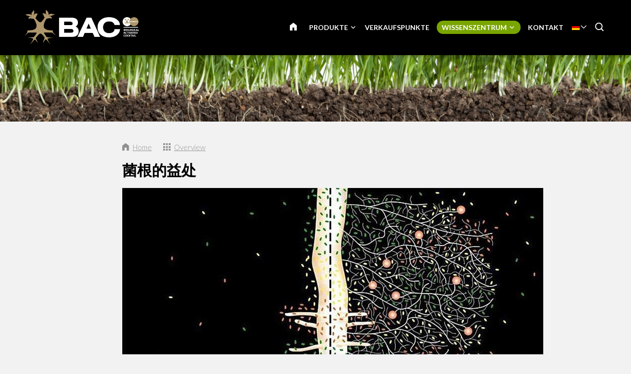

--- FILE ---
content_type: text/html; charset=UTF-8
request_url: https://www.baconline.de/wissenszentrum/blog/3898-jun-gen-de-yi-chu
body_size: 12682
content:
<!DOCTYPE html>
<!--[if lt IE 7 ]><html lang="de" class="no-js ie6"><![endif]-->
<!--[if IE 7 ]><html lang="de" class="no-js ie7"><![endif]-->
<!--[if IE 8 ]><html lang="de" class="no-js ie8"></html><![endif]-->
<!--[if IE 9 ]><html lang="de" class="no-js ie9"><![endif]-->
<!--[if (gt IE 9)|!(IE)]><!--><html lang="de" class="no-js"><!--<![endif]-->
<head>

<script type='text/javascript' src='/ui/uibase/script/setcookie.js?r=2b0fb64fe3071088dc4630093935479cfe20b7f0'></script>
<meta itemprop="pb:time" content="1597581780">
<meta property="og:type" content="article">
<meta property="og:url" content="https://www.baconline.de/wissenszentrum/blog/3898-jun-gen-de-yi-chu">
<meta property="og:title" content="菌根的益处">
<meta property="og:description" content="尽管谈及真菌，可能马上会令人想到变质的橙子或面包上的绿色斑点，但是真菌还有更多种类。例如，生长在土壤中的种类。土壤真菌可能覆盖地下生物群的很大一部分。它们形状各异，大小不一，在土壤生态系统中发挥着非常重要的作用。 菌根与植物根系的关系 ...">
<meta property="og:image" content="https://www.baconline.de/l/library/download/urn:uuid:d27fcbcb-6950-4884-a3d8-7ad2deeed4ed/mycorrhiza.png?scaleType=3&amp;width=600&amp;height=315">
<meta property="og:image:width" content="600">
<meta property="og:image:height" content="315">
<meta property="article:published_time" content="2017-11-10T15:11:00+00:00">
<meta property="article:author" content="PromoVisique">
<link rel="canonical" href="https://www.baconline.de/wissenszentrum/blog/3898-jun-gen-de-yi-chu" />
 <meta name='generator' content='Procurios' />
	<meta charset="UTF-8" />

    <link href="https://fonts.googleapis.com/css?family=Lato:300,400,700" rel="stylesheet" media="screen" type="text/css">
    <link rel='stylesheet' type='text/css' media='screen' href='/cache/2l6hhv7w6k844.010b7e661039.css' />
<link rel='stylesheet' type='text/css' media='screen' href='/cache/1do6o73iwkgln.010b7e661039.css' />
<link rel='stylesheet' type='text/css' media='print' href='/cache/2vyi5m83pu04g.010b7e661039.css' />
<meta http-equiv="X-UA-Compatible" content="IE=edge,chrome=1">
	<meta name='apple-mobile-web-app-capable' content='yes' />
	<link rel='apple-touch-icon-precomposed' href='/l/library/download/urn:uuid:97991275-131d-49b7-b8e7-dd5e2652191d/favicon-mobiel-bac-online.png?scaleType=3&height=57&width=57' sizes='57x57' />
	<link rel='apple-touch-icon-precomposed' href='/l/library/download/urn:uuid:97991275-131d-49b7-b8e7-dd5e2652191d/favicon-mobiel-bac-online.png?scaleType=3&height=72&width=72' sizes='72x72' />
	<link rel='apple-touch-icon-precomposed' href='/l/library/download/urn:uuid:97991275-131d-49b7-b8e7-dd5e2652191d/favicon-mobiel-bac-online.png?scaleType=3&height=144&width=144' sizes='114x114' />

	<title>菌根的益处 - BAC Online</title>
	<meta name='viewport' content='initial-scale=1,maximum-scale=1,user-scalable=no,width=device-width' />
	<meta name='author' content='BAC Online' />
	<link rel="publisher" href="" />
	<meta name="copyright" content="© 2026 - BAC Online" />
	<meta name="description" content="尽管谈及真菌，可能马上会令人想到变质的橙子或面包上的绿色斑点，但是真菌还有更多种类。例如，生长在土壤中的种类。土壤真菌可能覆盖地下生物群的很大一部分。它们形状各异，大小不一，在土壤生态系统中发挥着非常重要的作用。  菌根与植物根系的关系植物根系与真菌之间的关系很常见。这种合作关系也称为菌根。根据真菌的生..." />
	
    <link rel="shortcut icon" href="/l/library/download/urn:uuid:58dd3353-b847-4a01-8923-fdb699c99ffa/bac-online-biologische-plantenvoeding.png" />
	<link rel='stylesheet' type='text/css' media='screen' href='/ui/uibase/style/pbutil.css?rev=936ee22c6760c7601820a01aadeb5a63a9c84a35' />
<script type='text/javascript' src='/ui/uibase/script/prototype/prototype-min.js?rev=2ce7626cd5fcfb3042f3ce6c532d9fd6b7e4e352'></script>
<script type='text/javascript' src='/ui/uibase/droplets/iframe-resizer/child.js?rev=8075597b7937271dad9679269aec91bcab7a61fc'></script>
<script type='text/javascript' src='/ui/uibase/script/pblib/pblib.js?rev=397cb9ef2e7dec4e026c879b0066f2807e007912'></script>

	
	<link rel='alternate' hreflang='ar' href='https://www.baconline.ma/%D8%A7%D9%84%D9%85%D8%AF%D9%88%D9%86%D8%A9/%D9%85%D8%B1%D9%83%D8%B2-%D8%A7%D9%84%D9%85%D8%B9%D8%B1%D9%81%D8%A9/3898-jun-gen-de-yi-chu' />
	<link rel='alternate' hreflang='cs-CZ' href='https://www.baconline.cz/poradensk%C3%A9-centrum/blog/3898-jun-gen-de-yi-chu' />
	<link rel='alternate' hreflang='da-DK' href='https://www.baconline.dk/ekspertisecentrum/blog/3898-jun-gen-de-yi-chu' />
	<link rel='alternate' hreflang='de-DE' href='https://www.baconline.de/wissenszentrum/blog/3898-jun-gen-de-yi-chu' />
	<link rel='alternate' hreflang='en-US' href='https://www.bacfertilizers.com/knowledge-centre/blog/3898-jun-gen-de-yi-chu' />
	<link rel='alternate' hreflang='fr-FR' href='https://www.baconline.fr/centre-de-connaissances/blog/3898-jun-gen-de-yi-chu' />
	<link rel='alternate' hreflang='he-IL' href='https://baconline.co.il/%D7%91%D7%9C%D7%95%D7%92/%D7%9E%D7%A8%D7%9B%D7%96-%D7%99%D7%93%D7%A2/3898-jun-gen-de-yi-chu' />
	<link rel='alternate' hreflang='ja-JP' href='https://www.baconline.jp/%E3%83%8A%E3%83%AC%E3%83%83%E3%82%B8%E3%82%BB%E3%83%B3%E3%82%BF%E3%83%BC/%E3%83%96%E3%83%AD%E3%82%B0/3898-jun-gen-de-yi-chu' />
	<link rel='alternate' hreflang='nl-NL' href='https://www.baconline.nl/kenniscentrum/blog/3898-jun-gen-de-yi-chu' />
	<link rel='alternate' hreflang='pl-PL' href='https://www.bacfertilizers.pl/centrum-ekspertyzy/blog/3898-jun-gen-de-yi-chu' />
	<link rel='alternate' hreflang='pt-PT' href='https://www.bac-online.pt/centro-de-conhecimento/blog/3898-jun-gen-de-yi-chu' />
	<link rel='alternate' hreflang='ro-RO' href='https://www.baconline.ro/centrul-de-expertiz%C4%83/blog/3898-jun-gen-de-yi-chu' />
	<link rel='alternate' hreflang='ru-RU' href='https://www.baconline.ru/%D1%86%D0%B5%D0%BD%D1%82%D1%80-%D0%B7%D0%BD%D0%B0%D0%BD%D0%B8%D0%B9/%D0%B1%D0%BB%D0%BE%D0%B3/3898-jun-gen-de-yi-chu' />
	<link rel='alternate' hreflang='sq-AL' href='https://www.baconline.al/qendra-e-dijes/blog/3898-jun-gen-de-yi-chu' />
	<link rel='alternate' hreflang='vi-VN' href='https://www.baconline.vn/trung-t%C3%A2m-ki%E1%BA%BFn-th%E1%BB%A9c/blog/3898-jun-gen-de-yi-chu' />
	<link rel='alternate' hreflang='zh' href='https://www.bac-online.cn/%E7%9F%A5%E8%AF%86%E4%B8%AD%E5%BF%83/%E5%8D%9A%E5%AE%A2/3898-jun-gen-de-yi-chu' />

<meta name='google-site-verification' content='3UaZ8Jyp65t1jVg42MgZWd6VRQDVaZ9AuZDfS6QaULQ' />
<!-- Google Analytics (GA4) -->
<script async src='https://www.googletagmanager.com/gtag/js?id=G-Q984CZ7GJY'></script>
<script>window.dataLayer = window.dataLayer || [];function gtag(){dataLayer.push(arguments);}gtag('js', new Date());gtag('config', 'G-Q984CZ7GJY');
</script>
<!-- End Google Analytics (GA4) -->

<script type='text/javascript'>var digitalData = {"page":{"attributes":{"PBSiteID":"920"},"pageInfo":{"pageID":"1296","pageName":"\u83cc\u6839\u7684\u76ca\u5904","language":"de_DE","breadCrumbs":["Home","Header-menu","Wissenszentrum","\u83cc\u6839\u7684\u76ca\u5904"]}},"component":[{"componentInfo":{"componentID":"1255","componentName":"Header (Kenniscentrum)"},"attributes":{"componentType":"ONE Foto\/Slideshow 100%","componentModule":"Website"}},{"componentInfo":{"componentID":"2395","componentName":"Blog"},"attributes":{"componentType":"NewsContent","componentModule":"Website"}},{"componentInfo":{"componentID":"3879","componentName":"Nieuwsbericht bekijken"},"attributes":{"componentType":"NewsView","componentModule":"Website"}}],"cookiePolicy":{"acceptancePolicy":"optIn","cookieTypeCategory":{"tracking":"tracking","statistics":"tracking","external":"external","functional":"essential"},"allowedCookieTypes":{"functional":true,"preferences":true,"statistics":true,"tracking":true,"external":true}},"pageInstanceID":"production"}</script><script src="/ui/uibase/vendor/procurios/amdLoader/dist/amdLoader.js?rev=b1a6a7ceda19f51c6a18587a2b15ca17675e5d29" data-main data-rev="010b7e661039"></script><link rel='stylesheet' media='screen' href='/files/mod_news/style/news.css?rev=b235ab143c1d612fe99090c80fdab78687ffaccd' type='text/css' />

	
</head>
<body id="default" class="body desktop-menu-fits   mod-news news-article  header-overlap border-radius-enabled navigation-in-caps  " data-header-height='110'>

	<!-- ProBaseSpider noIndex -->
	<div class="skip-links">
		<span>Skip links</span>
		<ul>
			<li><a href="#content">Jump to the content</a></li>
			<li><a href="#nav">Jump to the navigation</a></li>
		</ul>
	</div>
	<div class="mobile-nav">
		<div id="m-nav" class="mobile-nav-main">
			<ul><li class="nth-child1">                
            <a href="/">Home</a></li><li class="nth-child2">                
            <a href="/produkte" class="sub">Produkte</a><ul><li class="nth-child1">                
            <a href="/biologische-produkte" class="sub">Biologische Produkte</a><ul><li class="nth-child1">                
            <a href="/biologische-produkte">Biologische Produkte</a></li><li class="nth-child2">                
            <a href="/biologische-produkte/bl%C3%BCten-n%C3%A4hrstoffe">Blüten-Nährstoffe</a></li><li class="nth-child3">                
            <a href="/biologische-produkte/wachstums-n%C3%A4hrstoffe">Wachstums-Nährstoffe</a></li><li class="nth-child4">                
            <a href="/biologische-produkte/pk-booster">PK Booster</a></li><li class="nth-child5">                
            <a href="/biologische-produkte/pflanzenstarkungsmittel">Pflanzenstärkungsmittel</a></li><li class="nth-child6 last">                
            <a href="/biologische-produkte/sonstige-produkte">Sonstige Produkte</a></li></ul></li><li class="nth-child2">                
            <a href="/mineralische-produkte" class="sub">Mineralische Produkte</a><ul><li class="nth-child1">                
            <a href="/mineralische-produkte">Mineralische Produkte</a></li><li class="nth-child2">                
            <a href="/mineralische-produkte/erd-nahrung">Aarde voeding</a></li><li class="nth-child3">                
            <a href="/mineralische-produkte/kokos-nahrung">Cocos voeding</a></li><li class="nth-child4">                
            <a href="/mineralische-produkte/f1-extreme-booster">F1 Extreme Booster</a></li><li class="nth-child5">                
            <a href="/mineralische-produkte/hydro-nahrung">Hydro voeding</a></li><li class="nth-child6 last">                
            <a href="/mineralische-produkte/zusatzmittel">Zusatzmittel</a></li></ul></li><li class="nth-child3 last">                
            <a href="/pflanzstimulatoren" class="sub">Pflanzstimulatoren</a><ul><li class="nth-child1">                
            <a href="/pflanzstimulatoren">Pflanzstimulatoren</a></li><li class="nth-child2">                
            <a href="/pflanzstimulatoren/bio-clone">Bio Clone</a></li><li class="nth-child3">                
            <a href="/pflanzstimulatoren/bl%C3%BCtenstimulator">Blütenstimulator</a></li><li class="nth-child4">                
            <a href="/pflanzstimulatoren/final-solution">Final Solution</a></li><li class="nth-child5">                
            <a href="/pflanzstimulatoren/wurzelstimulator">Wurzelstimulator</a></li><li class="nth-child6 last">                
            <a href="/pflanzstimulatoren/x-seed">X-Seed</a></li></ul></li></ul></li><li class="nth-child3">                
            <a href="/verkaufspunkte">Verkaufspunkte</a></li><li class="nth-child4 active">                
            <a href="/wissenszentrum" class="sub">Wissenszentrum</a><ul><li class="nth-child1">                
            <a href="/wissenszentrum/downloads" class="sub">Downloads</a><ul><li class="nth-child1">                
            <a href="/wissenszentrum/downloads/z%C3%BCchtungsschemas">Züchtungsschemas</a></li><li class="nth-child2">                
            <a href="/wissenszentrum/downloads/sicherheitsdatenbl%C3%A4tter">Sicherheitsdatenblätter</a></li><li class="nth-child3">                
            <a href="/wissenszentrum/downloads/produktabbildungen">Produktabbildungen</a></li><li class="nth-child4">                
            <a href="/wissenszentrum/downloads/logo-und-unternehmensbild-bac-online">Logo und Unternehmensbild BAC Online</a></li><li class="nth-child5">                
            <a href="/wissenszentrum/downloads/bac-spring-campaign">BAC Spring Campaign</a></li><li class="nth-child6">                
            <a href="/kenniscentrum/downloads/flyers">Flyers</a></li><li class="nth-child7 last">                
            <a href="/kenniscentrum/downloads/certificaten">Certificaten</a></li></ul></li><li class="nth-child2">                
            <a href="/wissenszentrum/pers%C3%B6nliche-beratung">Persönliche Beratung</a></li><li class="nth-child3">                
            <a href="/wissenszentrum/h%C3%A4ufig-gestellte-fragen">Häufig gestellte Fragen</a></li><li class="nth-child4 active last">                
            <a href="/wissenszentrum/blog" aria-current="page">Blog</a></li></ul></li><li class="nth-child5 last">                
            <a href="/kontakt">Kontakt</a></li></ul>
		</div>
		<div class="mobile__bottom">
			<div class='mobile__bottomBar'>
			
			<div class="mobile__languageContainer">
				<!-- ProBaseSpider noIndex noLinks --><div class="language-selector">
	<ul class="languageList">
								<li class="languageList__item ar first">
				<a href="https://www.baconline.ma/l/i18n/switch?ref=230%2Cnews_id_title%3D3898-jun-gen-de-yi-chu&amp;_sig=e96ab9b19e08b58b2185af40275f8fa9d79f077423124dcfd0706fd1f09e74ab" class='language__link'>
					<span class='language__originalName'>Arabic</span>
					<span class='language__code'>ar</span>
				</a>
			</li>
								<li class="languageList__item cs">
				<a href="https://www.baconline.cz/l/i18n/switch?ref=230%2Cnews_id_title%3D3898-jun-gen-de-yi-chu&amp;_sig=e96ab9b19e08b58b2185af40275f8fa9d79f077423124dcfd0706fd1f09e74ab" class='language__link'>
					<span class='language__originalName'>Czech</span>
					<span class='language__code'>cs</span>
				</a>
			</li>
								<li class="languageList__item da">
				<a href="https://www.baconline.dk/l/i18n/switch?ref=230%2Cnews_id_title%3D3898-jun-gen-de-yi-chu&amp;_sig=e96ab9b19e08b58b2185af40275f8fa9d79f077423124dcfd0706fd1f09e74ab" class='language__link'>
					<span class='language__originalName'>Danish</span>
					<span class='language__code'>da</span>
				</a>
			</li>
								<li class="languageList__item de current">
				<a href="/wissenszentrum/blog/3898-jun-gen-de-yi-chu" class='language__link'>
					<span class='language__originalName'>Deutsch</span>
					<span class='language__code'>de</span>
				</a>
			</li>
								<li class="languageList__item en">
				<a href="https://www.bacfertilizers.com/l/i18n/switch?ref=230%2Cnews_id_title%3D3898-jun-gen-de-yi-chu&amp;_sig=e96ab9b19e08b58b2185af40275f8fa9d79f077423124dcfd0706fd1f09e74ab" class='language__link'>
					<span class='language__originalName'>English</span>
					<span class='language__code'>en</span>
				</a>
			</li>
								<li class="languageList__item fr">
				<a href="https://www.baconline.fr/l/i18n/switch?ref=230%2Cnews_id_title%3D3898-jun-gen-de-yi-chu&amp;_sig=e96ab9b19e08b58b2185af40275f8fa9d79f077423124dcfd0706fd1f09e74ab" class='language__link'>
					<span class='language__originalName'>Français</span>
					<span class='language__code'>fr</span>
				</a>
			</li>
								<li class="languageList__item he">
				<a href="https://baconline.co.il/l/i18n/switch?ref=230%2Cnews_id_title%3D3898-jun-gen-de-yi-chu&amp;_sig=e96ab9b19e08b58b2185af40275f8fa9d79f077423124dcfd0706fd1f09e74ab" class='language__link'>
					<span class='language__originalName'>Hebrew</span>
					<span class='language__code'>he</span>
				</a>
			</li>
								<li class="languageList__item ja">
				<a href="https://www.baconline.jp/l/i18n/switch?ref=230%2Cnews_id_title%3D3898-jun-gen-de-yi-chu&amp;_sig=e96ab9b19e08b58b2185af40275f8fa9d79f077423124dcfd0706fd1f09e74ab" class='language__link'>
					<span class='language__originalName'>Japanese</span>
					<span class='language__code'>ja</span>
				</a>
			</li>
								<li class="languageList__item nl">
				<a href="https://www.baconline.nl/l/i18n/switch?ref=230%2Cnews_id_title%3D3898-jun-gen-de-yi-chu&amp;_sig=e96ab9b19e08b58b2185af40275f8fa9d79f077423124dcfd0706fd1f09e74ab" class='language__link'>
					<span class='language__originalName'>Nederlands</span>
					<span class='language__code'>nl</span>
				</a>
			</li>
								<li class="languageList__item pl">
				<a href="https://www.bacfertilizers.pl/l/i18n/switch?ref=230%2Cnews_id_title%3D3898-jun-gen-de-yi-chu&amp;_sig=e96ab9b19e08b58b2185af40275f8fa9d79f077423124dcfd0706fd1f09e74ab" class='language__link'>
					<span class='language__originalName'>Polski</span>
					<span class='language__code'>pl</span>
				</a>
			</li>
								<li class="languageList__item pt">
				<a href="https://www.bac-online.pt/l/i18n/switch?ref=230%2Cnews_id_title%3D3898-jun-gen-de-yi-chu&amp;_sig=e96ab9b19e08b58b2185af40275f8fa9d79f077423124dcfd0706fd1f09e74ab" class='language__link'>
					<span class='language__originalName'>Português</span>
					<span class='language__code'>pt</span>
				</a>
			</li>
								<li class="languageList__item ro">
				<a href="https://www.baconline.ro/l/i18n/switch?ref=230%2Cnews_id_title%3D3898-jun-gen-de-yi-chu&amp;_sig=e96ab9b19e08b58b2185af40275f8fa9d79f077423124dcfd0706fd1f09e74ab" class='language__link'>
					<span class='language__originalName'>Română</span>
					<span class='language__code'>ro</span>
				</a>
			</li>
								<li class="languageList__item ru">
				<a href="https://www.baconline.ru/l/i18n/switch?ref=230%2Cnews_id_title%3D3898-jun-gen-de-yi-chu&amp;_sig=e96ab9b19e08b58b2185af40275f8fa9d79f077423124dcfd0706fd1f09e74ab" class='language__link'>
					<span class='language__originalName'>Russian</span>
					<span class='language__code'>ru</span>
				</a>
			</li>
								<li class="languageList__item sq">
				<a href="https://www.baconline.al/l/i18n/switch?ref=230%2Cnews_id_title%3D3898-jun-gen-de-yi-chu&amp;_sig=e96ab9b19e08b58b2185af40275f8fa9d79f077423124dcfd0706fd1f09e74ab" class='language__link'>
					<span class='language__originalName'>Albanian</span>
					<span class='language__code'>sq</span>
				</a>
			</li>
								<li class="languageList__item vi">
				<a href="https://www.baconline.vn/l/i18n/switch?ref=230%2Cnews_id_title%3D3898-jun-gen-de-yi-chu&amp;_sig=e96ab9b19e08b58b2185af40275f8fa9d79f077423124dcfd0706fd1f09e74ab" class='language__link'>
					<span class='language__originalName'>Vietnamese</span>
					<span class='language__code'>vi</span>
				</a>
			</li>
								<li class="languageList__item zh last">
				<a href="https://www.bac-online.cn/l/i18n/switch?ref=230%2Cnews_id_title%3D3898-jun-gen-de-yi-chu&amp;_sig=e96ab9b19e08b58b2185af40275f8fa9d79f077423124dcfd0706fd1f09e74ab" class='language__link'>
					<span class='language__originalName'>Chinese</span>
					<span class='language__code'>zh</span>
				</a>
			</li>
			</ul>
															<div class="current-language icon-down de">
				<span class='language__originalName'>Deutsch</span>
				<span class='language__code'>de</span>
			</div>
																																							</div><!-- /ProBaseSpider -->
				<div class='mobile__languageOverlay'></div>
			</div>
			<div class="mobileSocialMedia">
				<ul class="mobileSocialMedia__icons">
					
					<li class="mobileSocialMedia__icon">
						<a class="mobileSocialMedia__iconLink icon-facebook" href="https://www.facebook.com/baconline.nl/" target="_blank"><span class="mobileSocialMedia__iconText">Facebook</span></a>
					</li>
					
					
					
					<li class="mobileSocialMedia__icon">
						<a class="mobileSocialMedia__iconLink icon-twitter-bird" href="https://twitter.com/BaconlineNl" target="_blank"><span class="mobileSocialMedia__iconText">Twitter</span></a>
					</li>
					
					
					<li class="mobileSocialMedia__icon">
						<a class="mobileSocialMedia__iconLink icon-linkedin" href="https://www.linkedin.com/company/bg-products-bv/" target="_blank"><span class="mobileSocialMedia__iconText">LinkedIn</span></a>
					</li>
					
					
				</ul>
			</div>
			</div>
		</div>
	</div>
	<div class="site-wrapper">
		<div class="header-wrapper header-sticky  has-language-selector has-search" id="header-wrapper">
			<div class="header" id="header">
				<div class="header-container">
					<div class="menu-toggle">
						<a class="toggle-main-mobile-nav" id="toggle-main-mobile-nav" href='/sitemap'>
                            <span class='toggle-main-mobile-nav-icon'>
                                <span class="bar-top"></span>
							    <span class="bar-mid"></span>
							    <span class="bar-bot"></span>
							    <span class="sr">Navigation</span>
                            </span>
						</a>
					</div>
					<div class="logo-container ">
						<a href="/" id="logo" class="logo" title="Back to the homepage">
                            <img class='logo-image logo-image-large'
                                 src="/l/library/download/urn:uuid:af9c64ae-4bc5-4e03-8d2c-5aab6da85f80/logo-bac-online.png?height=200"
                                 alt="BAC Online">
                            <img class='logo-image logo-image-small'
                                 src="/l/library/download/urn:uuid:af9c64ae-4bc5-4e03-8d2c-5aab6da85f80/logo-bac-online.png?height=76"
                                 alt="BAC Online">
						</a>
					</div>
					<div id="nav-main" class="nav nav-hor nav-main">
						<ul><li class="nth-child1">                
            <a href="/">Home</a></li><li class="nth-child2">                
            <a href="/produkte" class="sub">Produkte</a><ul><li class="nth-child1">                
            <a href="/biologische-produkte" class="sub">Biologische Produkte</a><ul><li class="nth-child1">                
            <a href="/biologische-produkte">Biologische Produkte</a></li><li class="nth-child2">                
            <a href="/biologische-produkte/bl%C3%BCten-n%C3%A4hrstoffe">Blüten-Nährstoffe</a></li><li class="nth-child3">                
            <a href="/biologische-produkte/wachstums-n%C3%A4hrstoffe">Wachstums-Nährstoffe</a></li><li class="nth-child4">                
            <a href="/biologische-produkte/pk-booster">PK Booster</a></li><li class="nth-child5">                
            <a href="/biologische-produkte/pflanzenstarkungsmittel">Pflanzenstärkungsmittel</a></li><li class="nth-child6 last">                
            <a href="/biologische-produkte/sonstige-produkte">Sonstige Produkte</a></li></ul></li><li class="nth-child2">                
            <a href="/mineralische-produkte" class="sub">Mineralische Produkte</a><ul><li class="nth-child1">                
            <a href="/mineralische-produkte">Mineralische Produkte</a></li><li class="nth-child2">                
            <a href="/mineralische-produkte/erd-nahrung">Aarde voeding</a></li><li class="nth-child3">                
            <a href="/mineralische-produkte/kokos-nahrung">Cocos voeding</a></li><li class="nth-child4">                
            <a href="/mineralische-produkte/f1-extreme-booster">F1 Extreme Booster</a></li><li class="nth-child5">                
            <a href="/mineralische-produkte/hydro-nahrung">Hydro voeding</a></li><li class="nth-child6 last">                
            <a href="/mineralische-produkte/zusatzmittel">Zusatzmittel</a></li></ul></li><li class="nth-child3 last">                
            <a href="/pflanzstimulatoren" class="sub">Pflanzstimulatoren</a><ul><li class="nth-child1">                
            <a href="/pflanzstimulatoren">Pflanzstimulatoren</a></li><li class="nth-child2">                
            <a href="/pflanzstimulatoren/bio-clone">Bio Clone</a></li><li class="nth-child3">                
            <a href="/pflanzstimulatoren/bl%C3%BCtenstimulator">Blütenstimulator</a></li><li class="nth-child4">                
            <a href="/pflanzstimulatoren/final-solution">Final Solution</a></li><li class="nth-child5">                
            <a href="/pflanzstimulatoren/wurzelstimulator">Wurzelstimulator</a></li><li class="nth-child6 last">                
            <a href="/pflanzstimulatoren/x-seed">X-Seed</a></li></ul></li></ul></li><li class="nth-child3">                
            <a href="/verkaufspunkte">Verkaufspunkte</a></li><li class="nth-child4 active">                
            <a href="/wissenszentrum" class="sub">Wissenszentrum</a><ul><li class="nth-child1">                
            <a href="/wissenszentrum/downloads" class="sub">Downloads</a><ul><li class="nth-child1">                
            <a href="/wissenszentrum/downloads/z%C3%BCchtungsschemas">Züchtungsschemas</a></li><li class="nth-child2">                
            <a href="/wissenszentrum/downloads/sicherheitsdatenbl%C3%A4tter">Sicherheitsdatenblätter</a></li><li class="nth-child3">                
            <a href="/wissenszentrum/downloads/produktabbildungen">Produktabbildungen</a></li><li class="nth-child4">                
            <a href="/wissenszentrum/downloads/logo-und-unternehmensbild-bac-online">Logo und Unternehmensbild BAC Online</a></li><li class="nth-child5">                
            <a href="/wissenszentrum/downloads/bac-spring-campaign">BAC Spring Campaign</a></li><li class="nth-child6">                
            <a href="/kenniscentrum/downloads/flyers">Flyers</a></li><li class="nth-child7 last">                
            <a href="/kenniscentrum/downloads/certificaten">Certificaten</a></li></ul></li><li class="nth-child2">                
            <a href="/wissenszentrum/pers%C3%B6nliche-beratung">Persönliche Beratung</a></li><li class="nth-child3">                
            <a href="/wissenszentrum/h%C3%A4ufig-gestellte-fragen">Häufig gestellte Fragen</a></li><li class="nth-child4 active last">                
            <a href="/wissenszentrum/blog" aria-current="page">Blog</a></li></ul></li><li class="nth-child5 last">                
            <a href="/kontakt">Kontakt</a></li></ul>
					</div>
					
					<div class="language-container">
						<!-- ProBaseSpider noIndex noLinks --><div class="language-selector">
	<ul class="languageList">
								<li class="languageList__item ar first">
				<a href="https://www.baconline.ma/l/i18n/switch?ref=230%2Cnews_id_title%3D3898-jun-gen-de-yi-chu&amp;_sig=e96ab9b19e08b58b2185af40275f8fa9d79f077423124dcfd0706fd1f09e74ab" class='language__link'>
					<span class='language__originalName'>Arabic</span>
					<span class='language__code'>ar</span>
				</a>
			</li>
								<li class="languageList__item cs">
				<a href="https://www.baconline.cz/l/i18n/switch?ref=230%2Cnews_id_title%3D3898-jun-gen-de-yi-chu&amp;_sig=e96ab9b19e08b58b2185af40275f8fa9d79f077423124dcfd0706fd1f09e74ab" class='language__link'>
					<span class='language__originalName'>Czech</span>
					<span class='language__code'>cs</span>
				</a>
			</li>
								<li class="languageList__item da">
				<a href="https://www.baconline.dk/l/i18n/switch?ref=230%2Cnews_id_title%3D3898-jun-gen-de-yi-chu&amp;_sig=e96ab9b19e08b58b2185af40275f8fa9d79f077423124dcfd0706fd1f09e74ab" class='language__link'>
					<span class='language__originalName'>Danish</span>
					<span class='language__code'>da</span>
				</a>
			</li>
								<li class="languageList__item de current">
				<a href="/wissenszentrum/blog/3898-jun-gen-de-yi-chu" class='language__link'>
					<span class='language__originalName'>Deutsch</span>
					<span class='language__code'>de</span>
				</a>
			</li>
								<li class="languageList__item en">
				<a href="https://www.bacfertilizers.com/l/i18n/switch?ref=230%2Cnews_id_title%3D3898-jun-gen-de-yi-chu&amp;_sig=e96ab9b19e08b58b2185af40275f8fa9d79f077423124dcfd0706fd1f09e74ab" class='language__link'>
					<span class='language__originalName'>English</span>
					<span class='language__code'>en</span>
				</a>
			</li>
								<li class="languageList__item fr">
				<a href="https://www.baconline.fr/l/i18n/switch?ref=230%2Cnews_id_title%3D3898-jun-gen-de-yi-chu&amp;_sig=e96ab9b19e08b58b2185af40275f8fa9d79f077423124dcfd0706fd1f09e74ab" class='language__link'>
					<span class='language__originalName'>Français</span>
					<span class='language__code'>fr</span>
				</a>
			</li>
								<li class="languageList__item he">
				<a href="https://baconline.co.il/l/i18n/switch?ref=230%2Cnews_id_title%3D3898-jun-gen-de-yi-chu&amp;_sig=e96ab9b19e08b58b2185af40275f8fa9d79f077423124dcfd0706fd1f09e74ab" class='language__link'>
					<span class='language__originalName'>Hebrew</span>
					<span class='language__code'>he</span>
				</a>
			</li>
								<li class="languageList__item ja">
				<a href="https://www.baconline.jp/l/i18n/switch?ref=230%2Cnews_id_title%3D3898-jun-gen-de-yi-chu&amp;_sig=e96ab9b19e08b58b2185af40275f8fa9d79f077423124dcfd0706fd1f09e74ab" class='language__link'>
					<span class='language__originalName'>Japanese</span>
					<span class='language__code'>ja</span>
				</a>
			</li>
								<li class="languageList__item nl">
				<a href="https://www.baconline.nl/l/i18n/switch?ref=230%2Cnews_id_title%3D3898-jun-gen-de-yi-chu&amp;_sig=e96ab9b19e08b58b2185af40275f8fa9d79f077423124dcfd0706fd1f09e74ab" class='language__link'>
					<span class='language__originalName'>Nederlands</span>
					<span class='language__code'>nl</span>
				</a>
			</li>
								<li class="languageList__item pl">
				<a href="https://www.bacfertilizers.pl/l/i18n/switch?ref=230%2Cnews_id_title%3D3898-jun-gen-de-yi-chu&amp;_sig=e96ab9b19e08b58b2185af40275f8fa9d79f077423124dcfd0706fd1f09e74ab" class='language__link'>
					<span class='language__originalName'>Polski</span>
					<span class='language__code'>pl</span>
				</a>
			</li>
								<li class="languageList__item pt">
				<a href="https://www.bac-online.pt/l/i18n/switch?ref=230%2Cnews_id_title%3D3898-jun-gen-de-yi-chu&amp;_sig=e96ab9b19e08b58b2185af40275f8fa9d79f077423124dcfd0706fd1f09e74ab" class='language__link'>
					<span class='language__originalName'>Português</span>
					<span class='language__code'>pt</span>
				</a>
			</li>
								<li class="languageList__item ro">
				<a href="https://www.baconline.ro/l/i18n/switch?ref=230%2Cnews_id_title%3D3898-jun-gen-de-yi-chu&amp;_sig=e96ab9b19e08b58b2185af40275f8fa9d79f077423124dcfd0706fd1f09e74ab" class='language__link'>
					<span class='language__originalName'>Română</span>
					<span class='language__code'>ro</span>
				</a>
			</li>
								<li class="languageList__item ru">
				<a href="https://www.baconline.ru/l/i18n/switch?ref=230%2Cnews_id_title%3D3898-jun-gen-de-yi-chu&amp;_sig=e96ab9b19e08b58b2185af40275f8fa9d79f077423124dcfd0706fd1f09e74ab" class='language__link'>
					<span class='language__originalName'>Russian</span>
					<span class='language__code'>ru</span>
				</a>
			</li>
								<li class="languageList__item sq">
				<a href="https://www.baconline.al/l/i18n/switch?ref=230%2Cnews_id_title%3D3898-jun-gen-de-yi-chu&amp;_sig=e96ab9b19e08b58b2185af40275f8fa9d79f077423124dcfd0706fd1f09e74ab" class='language__link'>
					<span class='language__originalName'>Albanian</span>
					<span class='language__code'>sq</span>
				</a>
			</li>
								<li class="languageList__item vi">
				<a href="https://www.baconline.vn/l/i18n/switch?ref=230%2Cnews_id_title%3D3898-jun-gen-de-yi-chu&amp;_sig=e96ab9b19e08b58b2185af40275f8fa9d79f077423124dcfd0706fd1f09e74ab" class='language__link'>
					<span class='language__originalName'>Vietnamese</span>
					<span class='language__code'>vi</span>
				</a>
			</li>
								<li class="languageList__item zh last">
				<a href="https://www.bac-online.cn/l/i18n/switch?ref=230%2Cnews_id_title%3D3898-jun-gen-de-yi-chu&amp;_sig=e96ab9b19e08b58b2185af40275f8fa9d79f077423124dcfd0706fd1f09e74ab" class='language__link'>
					<span class='language__originalName'>Chinese</span>
					<span class='language__code'>zh</span>
				</a>
			</li>
			</ul>
															<div class="current-language icon-down de">
				<span class='language__originalName'>Deutsch</span>
				<span class='language__code'>de</span>
			</div>
																																							</div><!-- /ProBaseSpider -->
					</div>
					<a href="#"  class="alertIcon"><img src="/l/library/download/urn:uuid:9e2ebbb1-3d2a-4229-88e0-4c79d65d24a3/language-switch-icon.svg" alt='Notification icon' /></a>
					
					<div class="search-container">
						<div class="search-toggleContainer">
							<a class='search-toggle' href='/k/searchengine' id="toggle-search">
								<span class="sr">Suche</span>
							</a>
						</div>
						<div class='search'>
							
            <!-- ProBaseSpider noIndex -->
            <form method='get' action='/k/searchengine' id='quick-search' class='quickSearch'>
            <fieldset><label for='searchfield'>Frontend search: </label>
            <input id='searchfield' type='text' name='q' value='' />
            <button type='submit'><span class='inner-button'>Frontend search</span></button></fieldset></form>
            <!-- /ProBaseSpider -->
						</div>
					</div>
				</div>
			</div>
		</div>
		<div class="main-container">
			<div class="main wrapper clearfix">
				<div id="content" class="content">
					
					<!-- /ProBaseSpider -->
					
					<div
    id='art_1255'
    class='article article_1 article_odd article_first'
    >
        <div class='article_content article_static article_template'><style type="text/css">
    .at-is-2123732497 {
            background-color: #ebebeb;
        }
    .at-is-2123732497 .at-is-images,
    .at-is-2123732497 .at-is-images li {
        max-height: 370px;
    }

</style>
<div class="at-is at-is-2123732497 at-one no-animation" ><div class="at-is-images at-images"><ul><li alt="" class="at-is-image at-image at-image-1  show" data-id="2123732497"><img srcset='/l/library/download/urn:uuid:d62790c5-7f82-437d-acc4-e544b7e77d35/header-minerale-producten-3.jpg?scaleType=6&width=1920&height=370 1920w,
                                 /l/library/download/urn:uuid:d62790c5-7f82-437d-acc4-e544b7e77d35/header-minerale-producten-3.jpg?scaleType=6&width=1536&height=492 1536w,
                                 /l/library/download/urn:uuid:d62790c5-7f82-437d-acc4-e544b7e77d35/header-minerale-producten-3.jpg?scaleType=6&width=1280&height=248 1280w,
                                 /l/library/download/urn:uuid:d62790c5-7f82-437d-acc4-e544b7e77d35/header-minerale-producten-3.jpg?scaleType=6&width=960&height=370 960w,
                                 /l/library/download/urn:uuid:d62790c5-7f82-437d-acc4-e544b7e77d35/header-minerale-producten-3.jpg?scaleType=6&width=768&height=248 768w,
                                 /l/library/download/urn:uuid:d62790c5-7f82-437d-acc4-e544b7e77d35/header-minerale-producten-3.jpg?scaleType=6&width=480&height=185 480w'
                         sizes='(min-width: 1280px) 1920px,
                                (min-width: 768px) 1280px,
                                (min-width: 480px) 768px,
                                100vw'
                         src='/l/library/download/urn:uuid:d62790c5-7f82-437d-acc4-e544b7e77d35/header-minerale-producten-3.jpg?scaleType=6&width=1280&height=248'
                         alt='Header-kenniscentrum-1.jpg'
                    /></li></ul></div></div></div>
</div><div
    id='art_3879'
    class='article article_2 article_even article_last'
    >
        <div class='article_content article_dynamic'><p class='newsitem-back'><a href='/wissenszentrum/blog'>&laquo; Zurück</a></p>        <div class='newsitem odd first last'>
        
        <h1 class='newsitemtitle'>菌根的益处</h1>
        <div class='introduction'><img src='/l/library/download/urn:uuid:d27fcbcb-6950-4884-a3d8-7ad2deeed4ed/mycorrhiza.png?scaleType=3&amp;width=870' alt='mycorrhiza' class='largeNewsImage' />             <p></p></div>
        <div class='fullstory'><p dir="ltr"><strong><span id="docs-internal-guid-5021fc23-7fff-a248-348d-628c7a70c4e4">尽管谈及真菌，可能马上会令人想到变质的橙子或面包上的绿色斑点，但是真菌还有更多种类。例如，生长在土壤中的种类。土壤真菌可能覆盖地下生物群的很大一部分。它们形状各异，大小不一，在土壤生态系统中发挥着非常重要的作用。</span></strong></p>
<p><strong><span id="docs-internal-guid-d097c351-7fff-d1a4-2740-4eb8730768f9">菌根与植物根系的关系</span></strong><br /><span id="docs-internal-guid-ef58da60-7fff-01dc-255e-2507e0b0357d">植物根系与真菌之间的关系很常见。这种合作关系也称为</span><a title="菌根" rel="noopener noreferrer" href="https://nl.wikipedia.org/wiki/Mycorrhiza" target="_blank">菌根</a>。根据真菌的生长方式，可区分出四种不同的形状。许多树种没有与特定土壤真菌的关系就无法生长。在植物和土壤真菌之间的关系中，真菌从宿主处吸收碳和能量，以保持继续生长。真菌从土壤中吸收磷和其他养分，并将其输送到吸收这些物质的植物根部，使植物得以生长。</p>
<p><strong><span id="docs-internal-guid-5026c890-7fff-1607-4cfc-008f3427bc45">菌根可抵御土壤病害</span></strong><br /><span id="docs-internal-guid-e4d8e396-7fff-3823-0902-233d5a927cdb">菌根为植物抵御土壤病害提供一定的防护。营养物质和水（养分供应）的更好转化可以提高总体耐受性，尤其是在微量元素方面。植物产生的植物抗毒素对土壤中的侵袭性生物构成威胁，但菌根真菌还可以通过分泌抗生素或竞争感染部位和糖分，直接抑制病原体的生长。</span></p>
<p><strong><span id="docs-internal-guid-71251e02-7fff-5f62-31d3-f98a7fcba784">种植健康植物的一个先决条件是有菌根存在。</span></strong></p>
<ul>
<li dir="ltr">菌根提高对干旱、霜冻、盐分、有毒金属以及极端pH和温度波动的耐受性。</li>
<li dir="ltr">菌根通过活跃的土壤生命促进生长活力。</li>
<li dir="ltr">菌根能够通过产生生长激素来促进生根、开花和结果，还能够通过更好地吸收硅，使叶子更强壮。</li>
<li dir="ltr">菌根通过分离粘性多糖和真菌丝本身，对形成更好的土壤结构做出重要贡献。</li>
</ul>
<p><span id="docs-internal-guid-9e03ab99-7fff-f5c9-b1bf-8454bf4db3df">总而言之，菌根是地下食物网的重要组成部分，促进丰富的土壤生命。在真菌丝的所谓的菌根环境中，不仅发现了其他微生物，而且所发现的微生物数量也比没有菌根的根系高出5倍。</span></p>
<p><strong><span id="docs-internal-guid-64e785db-7fff-1059-17db-6e49762bbb47">BAC菌根</span></strong><br /><span id="docs-internal-guid-e157127e-7fff-5afa-00ec-f82236265620">BAC提供以&ldquo;疯基真菌（Funky Fungi）&rdquo;命名，含4种菌根的罐装菌根。与我们的促进剂结合使用，这些真菌将在作物根系周围更快、更持续地定植。真菌必须与根系接触，一旦建立关系，就会与根一起生长。不论盆的大小如何，每株植物5克的剂量就足以使植物最佳生长。</span></p>
<p><strong><span id="docs-internal-guid-d658d115-7fff-80f4-3d91-db863ad40c4a">有关菌根的建议</span></strong><br /><span id="docs-internal-guid-8b1fa74f-7fff-ae3b-4af1-3637440b13ed">您需要有关菌根应用的更多信息吗？请</span><a title="联系" href="/kenniscentrum/persoonlijk-advies">联系</a><span id="docs-internal-guid-14c1c669-7fff-20e7-d542-f86ea6ab9ed1">BAC在线顾问！</span></p></div>
        
        <div class='separator'></div>
        </div><p class='newsitem-back'><a href='/wissenszentrum/blog'>&laquo; Zurück</a></p></div>
</div>
					<!-- ProBaseSpider noIndex -->
				</div>
			</div>
			<div class='mobileContactInfo'>
				<ul class='mobileContactInfo__options'>
                    <li class='mobileContactInfo__item'>
						<a class="mobileContactInfo__link mobileContactInfo__link--call" href="tel:+31 (0)182 687 530">
							<span class="icon icon-phone"></span>
							<span class="sr">Call</span>
						</a>
					</li>
                    <li class='mobileContactInfo__item'>
						<a class="mobileContactInfo__link mobileContactInfo__link--mail" href="mailto:info@baconline.nl">
							<span class="icon icon-mail"></span>
							<span class="sr">Mail</span>
						</a>
					</li>
                    
				</ul>
				<button class='mobileContactInfo__button'>
					<span class="mobileContactInfo__icon icon icon-plus"></span>
					<span class="sr">Show contact information</span>
				</button>
			</div>
			<div class='mobileContactInfo__overlay'></div>
			<a href="#default" class="scroll-to-top"><span class="scroll-to-top-text">Scroll to top</span><span class="icon-after-up"></span></a>
		</div>
		<div class="footer-wrapper">
			<div
    id='art_3837'
    class='article '
    lang='nl'>
        <div class='article_content article_dynamic'><style>
    #art_3837 {
        display: none;
    }
    
    .language-container .language-selector .languageList {
        top: 8px;
        left: 8px;
        width: 75px;
        padding: 0;
        line-height: 0;
    }
    .language-container .language-selector .languageList .languageList__item {
        display: inline-block;
        width: 35px;
        margin-top: 0;
        padding: 8px 0;
        
    }
    .language-container .language-selector .language__link {
        height: 12px;
    }
    .language-container .language-selector .language__originalName {
        background-position: 8px -2px;
    }
    .language-container .language-selector .language__code {
        display: none;
    }
    
    .language-selector .cl .language__originalName {
        background-image: url(/l/library/download/urn:uuid:7b2bbb5d-d2e0-49e9-bf3c-91d87d2b084d/cl.svg);
    }
    .language-selector .ca .language__originalName {
        background-image: url(/l/library/download/urn:uuid:97a25c64-23e7-4f49-ba27-13b5d5ef641d/ca-v2.svg);
    }
    .language-selector .au .language__originalName {
        background-image: url(/l/library/download/urn:uuid:e7b1a8d8-fcc5-4476-8372-c652724a3303/flag_of_australia.svg);
    }
	.language-selector .us .language__originalName {
        background-image: url(/l/library/download/urn:uuid:45c03893-ce0a-4730-a913-e37e4fa5752e/us.svg);
    }
    .language-selector .es .language__originalName {
        background-image: url(/ui/one/img/flag/es.svg);
    }
    .language-selector .it .language__originalName {
        background-image: url(/ui/one/img/flag/it.svg);
    }
</style>

<script>
    
    function openLanguageSwitch() {
        var languageSelectorIsopen = document.querySelector(".mobile-nav").classList.contains("mobileLanguageSelectorOpen");
        if (languageSelectorIsopen == true) {
            document.querySelector(".body").classList.remove("main-mobile-nav-open");
            document.querySelector(".mobile-nav").classList.remove("mobileLanguageSelectorOpen");
        } else {
            document.querySelector(".body").classList.add("main-mobile-nav-open");
            document.querySelector(".mobile-nav").classList.add("mobileLanguageSelectorOpen");
        }
    }
    
    document.querySelector(".alertIcon").onclick = function() {openLanguageSwitch()};
    
    function generateLanguageList() {
        var desktopLanguageListHTML = document.querySelector(".language-container .languageList").innerHTML,
            mobileLanguageListHTML = document.querySelector(".mobile__languageContainer .languageList").innerHTML,
			englishLink = document.querySelector(".language-container .languageList__item.en a").href,
            newDesktopLanguageListHTML = desktopLanguageListHTML + '<li class="languageList__item es"><a href="https://baconline.es/" class="language__link"><span class="language__originalName">España</span><span class="language__code">es</span></a></li><li class="languageList__item it"><a href="https://baconline.it/" class="language__link"><span class="language__originalName">Italia</span><span class="language__code">it</span></a></li><li class="languageList__item cl"><a href="https://www.baconline.cl/" class="language__link"><span class="language__originalName">Chili</span><span class="language__code">cl</span></a></li><li class="languageList__item ca"><a href="https://bacforplants.com/" class="language__link"><span class="language__originalName">Canada</span><span class="language__code">ca</span></a></li><li class="languageList__item au"><a href="https://www.bacforplants.com.au/" class="language__link"><span class="language__originalName">Australia</span><span class="language__code">au</span></a></li><li class="languageList__item us"><a href="' + englishLink + '" class="language__link"><span class="language__originalName">United States</span><span class="language__code">us</span></a></li>',
            newDesktopLanguageListHTML = mobileLanguageListHTML + '<li class="languageList__item es"><a href="https://baconline.es/" class="language__link"><span class="language__originalName">España</span><span class="language__code">es</span></a></li><li class="languageList__item it"><a href="https://baconline.it/" class="language__link"><span class="language__originalName">Italia</span><span class="language__code">it</span></a></li><li class="languageList__item cl"><a href="https://www.baconline.cl/" class="language__link"><span class="language__originalName">Chili</span><span class="language__code">cl</span></a></li><li class="languageList__item ca"><a href="https://bacforplants.com/" class="language__link"><span class="language__originalName">Canada</span><span class="language__code">ca</span></a></li><li class="languageList__item au"><a href="https://www.bacforplants.com.au/" class="language__link"><span class="language__originalName">Australia</span><span class="language__code">au</span></a></li><li class="languageList__item us"><a href="' +  englishLink+ '" class="language__link"><span class="language__originalName">United States</span><span class="language__code">us</span></a></li>';
        
        document.querySelector(".language-container .languageList").innerHTML = newDesktopLanguageListHTML;
        document.querySelector(".mobile__languageContainer .languageList").innerHTML = newDesktopLanguageListHTML;
    }

    window.onload = function() {generateLanguageList()};
    
</script></div>
</div>
			<div
    id='art_3466'
    class='article '
    >
        <div class='article_content article_static article_template'><style type="text/css">
  
  /* BAC CBD OLIE CONTAINER */
  #art_1183 { position: relative; }
  .cbd-container {
	position: relative;
    box-sizing: border-box;
    width: 100%;
    padding: 12px;
    display: flex;
    background-color: #ffffff;
    flex-direction: column;
    flex-wrap: nowrap;
    align-content: center;
    justify-content: space-between;
    align-items: center;
    border-radius: 20px;
  }
  
  .cbd-container h3 { margin : 0 !important; color: #000000; }
  
  .spanlink {
    position: absolute;
    top: 0;
    left: 0;
    width: 100%;
    height: 100%;
  }

@media only screen and (min-width: 768px) {
    .cbd-container {
      position: absolute;
      top: 0;
      right: 196px;
      width: 261px;
      padding: 16px;
      border-radius: 0px 0px 20px 20px;
    }
  }
  
    .no-touch #content .cta-button.green, #content .cta-button.green, .at-button.green {color: #fff;background-color: #79a500;}
    .no-touch #content .cta-button.green:hover, #content .cta-button.green:hover, .no-touch .at-tfc-button.green:hover {color: #fff;background-color: #6e9700;}
  
    #art_1301 .newslistitem {margin-bottom: 0; padding-bottom: 0;}

    .at-tfc-2053964067 {
		background-color: #000000;		background-image: url(/l/library/download/urn:uuid:90e784c2-b81c-4a7b-83d1-7dba70ea6300/footer-achtergrond.jpg?scaleType=1&width=1920);		background-size: cover;
		        border-top: 8px solid #ae976d;
	}

	.no-touch .at-tfc-2053964067 {
			}

	.at-tfc-2053964067 h1,
	.at-tfc-2053964067 h2,
	.at-tfc-2053964067 h3 {
		color: #ffffff;
	}

	.at-tfc-2053964067 .at-tfc-text {
		color: #eeeeee;
	}

	.at-tfc-2053964067 .at-tfc-text a {
		color: #eeeeee;
	}

	.at-tfc-2053964067 .at-tfc-text a:hover {
		color: #ae976d;
	}

	.at-tfc-2053964067 .at-tfc-button,
	.at-tfc-2053964067 a.cta-button {
		color: #ffffff;
		background-color: #ae976d;
	}

	.no-touch .at-tfc-2053964067 .at-tfc-button:hover,
	.no-touch .at-tfc-2053964067 a.cta-button:hover {
		color: #ffffff;
		background-color: #bba372;
	}

	/** buttons with surround color */
	.no-touch .at-tfc-2053964067 .curl-top-left:before {
		background: #ffffff;
		background: linear-gradient(135deg, #ffffff 45%, #aaaaaa 50%, #cccccc 56%, #ffffff 80%);
	}

	.no-touch .at-tfc-2053964067 .curl-top-right:before {
		background: #ffffff;
		background: linear-gradient(225deg, #ffffff 45%, #aaaaaa 50%, #cccccc 56%, #ffffff 80%);
	}

	.no-touch .at-tfc-2053964067 .curl-bottom-right:before {
		background: #ffffff;
		background: linear-gradient(315deg, #ffffff 45%, #aaaaaa 50%, #cccccc 56%, #ffffff 80%);
	}

	.no-touch .at-tfc-2053964067 .curl-bottom-left:before {
		background: #ffffff;
		background: linear-gradient(45deg, #ffffff 45%, #aaaaaa 50%, #cccccc 56%, #ffffff 80%);
	}
</style>
<div class="at-tfc at-tfc-2053964067 at-one" >
	<div class="at-tfc-content-wrapper  at-tfc-has-image at-content-wrapper no-animation">
		<div class="at-tfc-content at-tfc-1 at-content"><h3>Soziale Medien</h3><div class="at-tfc-text at-text"><p><span><span>Folgen Sie uns – bleiben Sie immer informiert! </span></span></p></div><style>
    .dww-social-icons {
        margin-top: 1.25em;
    }
    .dww-social-icons-item {
        margin: 0 15px 15px 0 !important;
        padding: 5px;
        overflow: hidden;
        line-height: 0;
        text-transform: none;
        color: #fff !important;
        border: 0;
    }
    .dww-social-icons-item-text {
        position: absolute;
        clip: rect(1px,1px,1px,1px);
        padding: 0;
        border: 0;
        overflow: hidden;
    }
    .dww-social-icons-item-icon {
        line-height: 32px;
        height: 32px;
        width: 32px;
        overflow: hidden;
        float: left;
    }
    .dww-social-icons-item-icon svg {
        fill: rgb(255, 255, 255);
    }
</style><div class="dww-social-icons"><a href="https://www.facebook.com/people/BAC-Holland/100055157651845/" target="_blank" class="dww-social-icons-item cta-button sink" style="background-color: rgb(59, 89, 152);" title="Bekijk ons op Facebook"><span class="dww-social-icons-item-text">Bekijk ons op Facebook</span><span class="dww-social-icons-item-icon"><svg xmlns="http://www.w3.org/2000/svg" xmlns:xlink="http://www.w3.org/1999/xlink" viewBox="0 0 32 32" version="1.1" role="img"><g><path d="M22 5.16c-.406-.054-1.806-.16-3.43-.16-3.4 0-5.733 1.825-5.733 5.17v2.882H9v3.913h3.837V27h4.604V16.965h3.823l.587-3.913h-4.41v-2.5c0-1.123.347-1.903 2.198-1.903H22V5.16z" fill-rule="evenodd"></path></g></svg></span></a><a href="https://www.linkedin.com/company/bg-products-bv?trk=top_nav_home" target="_blank" class="dww-social-icons-item cta-button sink" style="background-color: rgb(0, 119, 181);" title="Bekijk ons op LinkedIn"><span class="dww-social-icons-item-text">Bekijk ons op LinkedIn</span><span class="dww-social-icons-item-icon"><svg xmlns="http://www.w3.org/2000/svg" xmlns:xlink="http://www.w3.org/1999/xlink" viewBox="0 0 32 32" version="1.1" role="img"><g><path d="M26 25.963h-4.185v-6.55c0-1.56-.027-3.57-2.175-3.57-2.18 0-2.51 1.7-2.51 3.46v6.66h-4.182V12.495h4.012v1.84h.058c.558-1.058 1.924-2.174 3.96-2.174 4.24 0 5.022 2.79 5.022 6.417v7.386zM8.23 10.655a2.426 2.426 0 0 1 0-4.855 2.427 2.427 0 0 1 0 4.855zm-2.098 1.84h4.19v13.468h-4.19V12.495z" fill-rule="evenodd"></path></g></svg></span></a><a href="https://www.instagram.com/bac_online_nl" target="_blank" class="dww-social-icons-item cta-button sink" style="background-color: rgb(224, 53, 102);" title="Bekijk ons op Instagram"><span class="dww-social-icons-item-text">Bekijk ons op Instagram</span><span class="dww-social-icons-item-icon"><svg xmlns="http://www.w3.org/2000/svg" xmlns:xlink="http://www.w3.org/1999/xlink" viewBox="0 0 32 32" version="1.1" role="img"><g><path d="M16 5c-2.987 0-3.362.013-4.535.066-1.17.054-1.97.24-2.67.512a5.392 5.392 0 0 0-1.95 1.268 5.392 5.392 0 0 0-1.267 1.95c-.272.698-.458 1.498-.512 2.67C5.013 12.637 5 13.012 5 16s.013 3.362.066 4.535c.054 1.17.24 1.97.512 2.67.28.724.657 1.337 1.268 1.95a5.392 5.392 0 0 0 1.95 1.268c.698.27 1.498.457 2.67.51 1.172.054 1.547.067 4.534.067s3.362-.013 4.535-.066c1.17-.054 1.97-.24 2.67-.51a5.392 5.392 0 0 0 1.95-1.27 5.392 5.392 0 0 0 1.268-1.95c.27-.698.457-1.498.51-2.67.054-1.172.067-1.547.067-4.534s-.013-3.362-.066-4.535c-.054-1.17-.24-1.97-.51-2.67a5.392 5.392 0 0 0-1.27-1.95 5.392 5.392 0 0 0-1.95-1.267c-.698-.272-1.498-.458-2.67-.512C19.363 5.013 18.988 5 16 5zm0 1.982c2.937 0 3.285.01 4.445.064 1.072.05 1.655.228 2.042.38.514.198.88.437 1.265.822.385.385.624.75.823 1.265.15.387.33.97.38 2.042.052 1.16.063 1.508.063 4.445 0 2.937-.01 3.285-.064 4.445-.05 1.072-.228 1.655-.38 2.042-.198.514-.437.88-.822 1.265-.385.385-.75.624-1.265.823-.387.15-.97.33-2.042.38-1.16.052-1.508.063-4.445.063-2.937 0-3.285-.01-4.445-.064-1.072-.05-1.655-.228-2.042-.38-.514-.198-.88-.437-1.265-.822a3.408 3.408 0 0 1-.823-1.265c-.15-.387-.33-.97-.38-2.042-.052-1.16-.063-1.508-.063-4.445 0-2.937.01-3.285.064-4.445.05-1.072.228-1.655.38-2.042.198-.514.437-.88.822-1.265.385-.385.75-.624 1.265-.823.387-.15.97-.33 2.042-.38 1.16-.052 1.508-.063 4.445-.063zm0 12.685a3.667 3.667 0 1 1 0-7.334 3.667 3.667 0 0 1 0 7.334zm0-9.316a5.65 5.65 0 1 0 0 11.3 5.65 5.65 0 0 0 0-11.3zm7.192-.222a1.32 1.32 0 1 1-2.64 0 1.32 1.32 0 0 1 2.64 0" fill-rule="evenodd"></path></g></svg></span></a><a href="https://twitter.com/BaconlineNl?lang=nl" target="_blank" class="dww-social-icons-item cta-button sink" style="background-color: rgb(29, 161, 242);" title="Bekijk ons op Twitter"><span class="dww-social-icons-item-text">Bekijk ons op Twitter</span><span class="dww-social-icons-item-icon"><svg xmlns="http://www.w3.org/2000/svg" xmlns:xlink="http://www.w3.org/1999/xlink" viewBox="0 0 32 32" version="1.1" role="img"><g><path d="M27.996 10.116c-.81.36-1.68.602-2.592.71a4.526 4.526 0 0 0 1.984-2.496 9.037 9.037 0 0 1-2.866 1.095 4.513 4.513 0 0 0-7.69 4.116 12.81 12.81 0 0 1-9.3-4.715 4.49 4.49 0 0 0-.612 2.27 4.51 4.51 0 0 0 2.008 3.755 4.495 4.495 0 0 1-2.044-.564v.057a4.515 4.515 0 0 0 3.62 4.425 4.52 4.52 0 0 1-2.04.077 4.517 4.517 0 0 0 4.217 3.134 9.055 9.055 0 0 1-5.604 1.93A9.18 9.18 0 0 1 6 23.85a12.773 12.773 0 0 0 6.918 2.027c8.3 0 12.84-6.876 12.84-12.84 0-.195-.005-.39-.014-.583a9.172 9.172 0 0 0 2.252-2.336" fill-rule="evenodd"></path></g></svg></span></a></div></div><div class="at-tfc-content at-tfc-2 at-content"><h3>Produkter</h3><div class="at-tfc-text at-text"><ul><li><a href="/biologische-produkte">Biologische Produkte</a></li><li><a href="/mineralische-produkte">Mineralische Produkte</a></li><li><a href="/pflanzstimulatoren">Pflanzstimulatoren</a></li></ul></div></div><div class="at-tfc-content at-tfc-3 at-content"><h3>Wissenszentrum</h3><div class="at-tfc-text at-text"><ul><li><a href="/wissenszentrum/downloads/z%C3%BCchtungsschemas">Züchtungsschemas</a></li><li><a href="/wissenszentrum/downloads">Downloads</a></li><li><a href="/wissenszentrum/h%C3%A4ufig-gestellte-fragen">FAQ</a></li><li><a href="/wissenszentrum/blog">Blog</a></li><li><a href="/wissenszentrum/pers%C3%B6nliche-beratung"><span><span>Ich bitte um eine persönliche Beratung</span></span></a></li></ul></div></div><div class="at-tfc-content at-tfc-4 at-content"><h3>Kontakt</h3><div class="at-tfc-text at-text"><p><strong>BG Products BV</strong><br />Spectrumlaan 39<br />2665 NM  Bleiswijk<br />Niederlande<br /><br />+31 (0)182 - 687 530<br /><strong></strong><a href="mailto:info@baconline.nl">info@baconline.nl</a></p></div></div> 	</div>
</div>
<script src='/ui/uibase/components/lightbox/pbuic-lightbox.js'></script>
<script>
	document.observe('dom:loaded', function(){
		PbLib.UI.lightbox.init({
			lightboxId: 2053964067,
			selectorClass: 'pli-2053964067',
			galleryName: 'gallery-2053964067',
			showBlocker: true,
			allowLoop: true,
			initImageWidth: 300,
			initImageHeight: 200,
			imageMargin: 100,
			minImageSize: 200
		});
	});
</script></div>
</div>
			<div class="footer">
                <span class='footer-copyright'>
                    <a class="footer-logo" target="_blank" href="https://www.dewerkendewebsite.nl/">
                        <img src="/ui/one/img/logo-dWW.svg" alt="BAC Online"  />
                    </a>
                    <span class="copyright"><span class="copyright-text">© 2026 - BAC Online</span> <a class="link-to-sitemap" href="/sitemap">Sitemap</a></span>
                </span>
				<p class="footer-text"><a href="/l/library/download/urn:uuid:a23823f7-ed9d-4028-8bc1-ea1dd2c837f0/bac+allgemeine+bedingungen+de.pdf" target="_blank" rel="noopener">Allgemeine bedingungen</a> | <a href="/wissenszentrum/downloads">Control Union Zertifikat</a></p>
			</div>
		</div>
		
		
	</div>
	
	<script src="/cache/1_2pgb41xvts8wc.010b7e661039.js"></script>
	<script src="/cache/1_5yoblisv1j76.010b7e661039.js"></script>
	<script src='/cache/1_14jixytxit9f2.010b7e661039.js'></script>
	<script src='/cache/1_2pl9c71qm6ios.010b7e661039.js'></script>
	<script>
		PbLib.UI.navCategoriesOnClick(".mobile-nav-main", "open", false);
	</script>
	<!-- /ProBaseSpider -->

</body>
</html>


--- FILE ---
content_type: text/css
request_url: https://www.baconline.de/cache/1do6o73iwkgln.010b7e661039.css
body_size: 14435
content:
    .nav-main{display:none;width:80%;text-align:right;vertical-align:middle;}.has-js .desktop-menu-fits .nav-main{display:table-cell;vertical-align:middle;}.nav-main ul{margin:0;padding:0;list-style:none;text-align:right;line-height:1em;z-index:999;}.nav-main > ul{display:none;white-space:nowrap;vertical-align:top;}.has-js .desktop-menu-fits .nav-main > ul{display:inline-block;}.nav-main ul:before,.nav-main ul:after{content:" ";display:table;}.nav-main li{display:inline-block;margin:0 0 0 15px;text-align:right;line-height:2.2em;vertical-align:top;}.nav-main a{text-decoration:none;-webkit-background-clip:padding-box;}.header-sticky.nav-down .nav-main a,.header-sticky.nav-up .nav-main a{line-height:3em;}.header-sticky.nav-down .nav-main li li a,.header-sticky.nav-up .nav-main li li a{line-height:1.5em;}.navigation-in-caps .nav-main a{text-transform:uppercase;}.nav-main a.sub{position:relative;}.nav-main a.sub:after{position:absolute;top:1px;right:0;}.nav-main > ul > .nth-child1 > [href$='/']:not(.sub),.nav-main > ul > .nth-child1 > [href='/home']:not(.sub),.nav-main > ul > .nth-child1 > a:not(.sub){display:block;overflow:hidden;width:1.1em;padding:0;border-left:10px solid transparent;border-right:10px solid transparent;white-space:nowrap;line-height:inherit;-webkit-transition:initial;-moz-transition:initial;-ms-transition:initial;-o-transition:initial;transition:initial;}.nav-main > ul > .nth-child1 > [href$='/']:not(.sub):before,.nav-main > ul > .nth-child1 > [href='/home']:not(.sub):before,.nav-main > ul > .nth-child1 > a:not(.sub):before{display:inline-block;content:'\e802';font-family:'icons';width:100%;font-size:1.1em;line-height:1;visibility:visible;}.mobile-nav-main > ul > li > a[href$="/wissenszentrum"]{margin:-1px 0 -1px;}.nav-main ul ul{position:absolute;left:-999em;max-width:250px;min-width:200px;margin-left:-15px;padding:12px 0;box-shadow:0 3px 4px -1px rgba(0,0,0,0.3);transition:opacity .3s;}.nav-main li li{position:relative;display:block;margin-left:0;text-align:left;}.navigation-in-caps .nav-main li li a,.nav-main li li a{display:block;padding:6px 15px;line-height:1.5em;white-space:normal;font-weight:normal;text-transform:none;}.nav-main li li{-webkit-transition:transform .2s linear;transition:transform .2s linear;}.nav-main ul ul ul{display:none;position:absolute;padding:12px 0;top:-13px;left:100% !important;box-shadow:0 3px 4px -1px rgba(0,0,0,0.3);transition:opacity .3s;}.nav-main li li:hover ul,.nav-main li li.touch ul{display:block;}.nav-main-fold-out-left ul li ul{left:-230px !important;width:230px;}.nav-main-fold-out-left ul li a.sub{padding-left:30px;margin-left:-15px;}.nav-main ul ul a.sub:after{content:'\f105';position:static;float:right;margin-left:0.4em;}.has-touch .nav-main li .touch,.no-touch .nav-main li li:hover{-webkit-transform:translateX(7px);transform:translateX(7px);}.has-touch .nav-main .touch ul,.no-touch .nav-main li:hover ul{left:auto;-webkit-animation:navAppear .2s forwards ease;-moz-animation:navAppear .2s forwards ease;animation:navAppear .2s forwards ease;opacity:1;}.has-touch .nav-main .touch ul ul,.no-touch .nav-main ul ul li:hover ul{animation:none;transition:none;-webkit-transform:translateX(8px);transform:translateX(8px);}@-webkit-keyframes navAppear{0%{-webkit-transform:translateY(40px);opacity:0;left:auto;}100%{-webkit-transform:translateY(0);opacity:1;}}@-moz-keyframes navAppear{0%{-moz-transform:translateY(40px);opacity:0;left:auto;}100%{-moz-transform:translateY(0);opacity:1;}}@keyframes navAppear{0%{transform:translateY(40px);opacity:0;left:auto;}100%{transform:translateY(0);opacity:1;}}.sitemapTopCompact .sitemap__article .article_content{padding-top:0;}.category-wrap .left,.category-wrap .middle,.category-wrap .right{display:inline-block;width:30%;padding-right:3%;vertical-align:top;}.toggle-main-mobile-nav{display:block;top:9px;margin-left:-12px;height:48px;width:48px;padding:0;text-align:center;cursor:pointer;z-index:1;}.toggle-main-mobile-nav-icon{display:inline-block;width:25px;height:15px;margin-top:16px;}.toggle-main-mobile-nav:focus{outline-width:0;}.toggle-main-mobile-nav [class*='bar-']{display:block;-webkit-transform:rotate(0deg);-ms-transform:rotate(0deg);transform:rotate(0deg);-webkit-transition:.2s ease all;transition:.2s ease all;height:2px;width:25px;margin-bottom:4px;}.toggle-main-mobile-nav .bar-bot{margin-bottom:0;}.main-mobile-nav-open .bar-top{-webkit-transform:rotate(45deg);-ms-transform:rotate(45deg);transform:rotate(45deg);-webkit-transform-origin:15% 15%;-ms-transform-origin:15% 15%;transform-origin:15% 15%;}.main-mobile-nav-open .bar-mid{opacity:0;}.main-mobile-nav-open .bar-bot{-webkit-transform:rotate(-45deg);-ms-transform:rotate(-45deg);transform:rotate(-45deg);-webkit-transform-origin:15% 95%;-ms-transform-origin:15% 95%;transform-origin:15% 95%;}.main-mobile-nav-open.body{position:fixed;overflow:hidden;}.has-js .desktop-menu-fits.main-mobile-nav-open.body{position:static;overflow:visible;}.navigation-in-caps .mobile-nav-main a{text-transform:uppercase;}.navigation-in-caps .mobile-nav-main li li a,.mobile-nav-main li li a{text-transform:none;font-weight:normal;}.mobile-nav{display:-webkit-box;display:-ms-flexbox;display:flex;-webkit-box-orient:vertical;-webkit-box-direction:normal;-ms-flex-direction:column;flex-direction:column;position:fixed;top:66px;right:0;left:0;bottom:0;width:100%;max-width:420px;overflow:hidden;z-index:10;max-height:0;transition:max-height .45s ease;}.main-mobile-nav-open .mobile-nav{max-height:100vh;overflow-y:auto;z-index:999;}.has-touch .main-mobile-nav-open .mobile-nav{overflow-y:scroll;-webkit-overflow-scrolling:touch;}.ie9 .main-mobile-nav-open .mobile-nav{display:block;}.mobile-nav-main{-webkit-box-flex:1;-ms-flex-positive:1;flex-grow:1;}@media (min-width:420px){.main-container::after,.footer-wrapper::after{content:"";position:absolute;top:0;right:0;bottom:0;left:0;width:100%;height:100%;z-index:-1;opacity:0;transition:opacity .5s ease-out .2s;}.main-mobile-nav-open .footer-wrapper::after,.main-mobile-nav-open .main-container::after{z-index:100;opacity:1;}}.mobile__bottomBar{white-space:nowrap;}.mobile-nav-main li li li a{opacity:0.75;}.mobile-nav-main a{position:relative;display:block;padding:1.56em 6vw;font-size:1.1em;line-height:1.2;text-decoration:none;}@media (min-width:321px){.mobile-nav-main a{padding:1.46em 6vw;font-size:1.15em;}}.mobile-nav-main .sub{padding-right:3em;}.mobile-nav-main .sub:after{content:'+';display:inline-block;float:right;right:calc(6% - 2px);font-size:1.8em;font-weight:bold;line-height:0.6;}.mobile-nav-main .open > .sub:after{content:'\2013';}@media (min-width:768px){.mobile-nav-main a{padding:1em 4vw;}}.mobile-nav-main li > ul > li,.mobile-nav-main li:last-child{border-bottom:none;}.mobile-nav-main ul li ul li:last-child a{padding-bottom:2em;}.mobile-nav-main ul,.mobile-nav-main ul > li{margin:0;padding:0;list-style:none;}.mobile-nav-main li li a{padding:1em 6vw;}.mobile-nav-main ul > li > ul > li > ul > li{margin-left:1.5em;}.mobile-nav-main li li{transition:opacity .4s 1s ease-out,max-height .4s ease-out;}.mobile-nav-main li li:not(.isMoved){max-height:0;opacity:0;overflow:hidden;}.mobile-nav-main li.isMoved{opacity:1;max-height:300ex;}.nav__ctaText{vertical-align:middle;}.nav__ctaImage{position:absolute;top:0.6em;right:6%;width:16px;height:16px;font-size:1.8em;}.has-js .desktop-menu-fits .mobile-nav,.has-js .desktop-menu-fits.main-mobile-nav-open .mobile-nav,.has-js .desktop-menu-fits .menu-toggle,.has-js .desktop-menu-fits.main-mobile-nav-open .menu-toggle,.has-js .desktop-menu-fits .toggle-main-mobile-nav,.has-js .desktop-menu-fits.main-mobile-nav-open .toggle-main-mobile-nav,.has-js .desktop-menu-fits .mobileContactInfo,.has-js .desktop-menu-fits .mobile-contact-nav{display:none;}.border-radius-enabled .mobile__bottom div.submit button,.border-radius-enabled .mobile__bottom .proFormText{border-radius:0;}.mobileSocialMedia{display:block;padding:1em 1.4em;}.mobile__languageContainer + .mobileSocialMedia{display:inline-block;}.mobileSocialMedia__icons{margin:0;padding:0;list-style:none;}.mobileSocialMedia__icon{display:inline-block;margin-right:19px;}.mobileSocialMedia__icon:nth-child(2){margin-right:20px;}.mobileSocialMedia__icon:nth-child(3){margin-right:19px;}.mobileSocialMedia__icon:nth-child(4){margin-right:18px;}.mobileSocialMedia__icon:last-child{margin-right:0;}.mobileSocialMedia__iconLink,.mobileSocialMedia__iconLink:hover,.no-touch .mobileSocialMedia__iconLink:hover{font-size:100%;text-decoration:none;}.mobileSocialMedia__iconText{position:absolute;left:-999em}.mobileSocialMedia__iconLink{display:block;width:24px;}.mobileSocialMedia__icon [class^="icon-"]:before,.mobileSocialMedia__icon [class*=" icon-"]:before{margin-left:0;}.mobileSocialMedia__iconLink.icon-facebook{width:16px;}.mobileSocialMedia__iconLink.icon-linkedin{width:21px;}.mobileSocialMedia__iconLink.icon-googleplus-rect{width:30px;}    .shortcuts,.nav-footer{margin:0;padding:0;list-style:none;}.article_last{padding-bottom:0;border:none;}.article_dynamic,.article_static{max-width:1180px;padding:6%;margin:0 auto;}.main .mod-profile .article{max-width:1080px;padding:6%;margin:0 auto;}h1 + .article_dynamic,h2 + .article_dynamic,h1 + .article_static,h2 + .article_static{padding-top:0;}.article > h1,.article > h2{max-width:1180px;padding:6% 6% 0;margin-left:auto;margin-right:auto;overflow:hidden;}.article_template{padding:0;max-width:none;}body.header-overlap .main-container .article.article_firstOneArticleTemplate{margin-top:0;}body.header-overlap .main-container .article:first-child .article_content .at-is{padding-top:0;}.article img,.article iframe{max-width:100%;}.article img{height:auto;}.article iframe,.article video{display:block;}.clearfix:before,.clearfix:after,.nav ul:before,.nav ul:after,.newslistitem:before,.newslistitem:after,.newsitem .introduction:before,.newsitem .introduction:after{content:"";display:table;}.clearfix:after,.nav ul:after,.newslistitem:after,.newsitem .introduction:after{clear:both;}.clearfix{zoom:1;}.skip-links,.sr,#quick-search label,.visually-hidden{position:absolute;width:1px;height:1px;margin:-1px;padding:0;border:0;clip:rect(0,0,0,0);overflow:hidden;}.languageList__item.sr{position:static;overflow:visible;width:auto;height:auto;}.hidden{display:none;visibility:hidden;}.nav ul{zoom:1;}@media screen and (min-width:768px){.article_dynamic,.article_static{padding:80px 4%;}.article > h1,.article > h2{padding:80px 4% .5em;}.article > h2{padding-bottom:1.5em;}.article_template{padding:0;}.main .mod-profile .article{padding:80px 4%;}}@media screen and (min-width:1200px){.article_dynamic,.article_static{padding:80px 0;}.article_template{padding:0;}.main .mod-profile .article{max-width:1180px;padding:80px 0;}}@font-face{font-family:'icons';src:url('/ui/one/font/icons.eot');src:url('/ui/one/font/icons.eot#iefix') format('embedded-opentype'),url('/ui/one/font/icons.woff') format('woff'),url('/ui/one/font/icons.ttf') format('truetype'),url('/ui/one/font/icons.svg#icons') format('svg');font-weight:normal;font-style:normal;}.nav-main a.sub:after,.newsarchive .newsnavbar a:before,.newslistitem a.readon:before,.article_content ul li:before,.newsitem .fullstory ul li:before,[class^="icon-"]:before,[class*=" icon-"]:before,[class^="icon-after-"]:after,[class*=" icon-after-"]:after{font-family:"icons";font-style:normal;font-weight:normal;speak:none;display:inline-block;text-decoration:inherit;width:1em;margin-right:.2em;text-align:center;font-variant:normal;text-transform:none;line-height:1em;margin-left:.2em;font-size:110%;-webkit-font-smoothing:antialiased;vertical-align:middle;}.article_content .newslist li:before{content:'';display:none;}.mobileSocialMedia__icons [class*=" icon-"]:before{font-size:140%;}.mobileSocialMedia__icons .icon-instagram:before{font-size:175%;}.mobileSocialMedia__icons .icon-googleplus-rect:before{font-size:165%;}.icon-down:before{content:'\e800';}.icon-phone:before{content:'\e801';font-size:120%;}.icon-twitter-bird:before{content:'\e80a';}.icon-location:before{content:'\e80d';font-size:120%;}.icon-check:before{content:'\e804';}.icon-check2:before{content:'\e80c';}.icon-facebook:before{content:'\e810';}.icon-linkedin:before{content:'\e811';}.icon-youtube:before{content:'\e812';}.icon-vimeo:before{content:'\e813';}.icon-googleplus-rect:before{content:'\e814';}.icon-pinterest:before{content:'\e815';}.icon-right:before{content:'\e816';}.icon-down-dir:before{content:'\e817';}.nav-main a.sub:after,.icon-down-open-mini:before{content:'\e818';}.icon-left-bullet:before{content:'\e81a';}.icon-left:before{content:'\e81b';}.icon-link:before{content:'\e81c';}.icon-mail:before{content:'\e81d';}.icon-instagram:before{content:'\f16d'}.icon-angle-right:before{content:'\f105';}.icon-un-mute:before{content:'\e8ec';}.icon-mute:before{content:'\e8ea';}.icon-pause:before{content:'\e8ef';}.icon-play:before{content:'\e8e9';}.icon-down-arrow:before{content:'\e8eb';}.icon-menu:before{content:'\e81e';margin-right:0;margin-left:0;font-size:140%;}.icon-close:before{content:'\e80f';margin-right:0;margin-left:0;font-size:140%;}.icon-plus:before{content:'\e81f';font-size:100%;}.icon-resize-full:before{content:'\e820';}.icon-right-bullet:before{content:'\e821';}.nav-main a.sub:after,[class^="icon-after-"]:after,[class*=" icon-after-"]:after{position:static;margin-right:0;margin-left:.2em;vertical-align:baseline;}.icon-after-down:after{content:'\e800';}.icon-after-phone:after{content:'\e801';font-size:120%;}.icon-after-twitter-bird:after{content:'\e80a';}.icon-after-location:after{content:'\e80d';font-size:120%;}.icon-after-close:after{content:'\e80f';}.icon-after-facebook:after{content:'\e810';}.icon-after-linkedin:after{content:'\e811';}.icon-after-youtube:after{content:'\e812';}.icon-after-vimeo:after{content:'\e813';}.icon-after-googleplus-rect:after{content:'\e814';}.icon-after-pinterest:after{content:'\e815';}.icon-after-right:after{content:'\e816';}.icon-after-down-dir:after{content:'\e817';}.nav-main a.sub:after,.icon-after-down-open-mini:after{content:'\e818';}.icon-after-left-bullet:after{content:'\e81a';}.icon-after-left:after{content:'\e81b';}.icon-after-link:after{content:'\e81c';}.icon-after-mail:after{content:'\e81d';}.icon-after-menu:after{content:'\e81e';font-size:100%;}.icon-after-plus:after{content:'\e81f';font-size:100%;}.icon-after-resize-full:after{content:'\e820';}.icon-after-right-bullet:after{content:'\e821';}.icon-after-up:after{margin:0;font-size:1.5em;content:'\e823';}.nav-main a.sub:after{line-height:1.3em;}.newsarchive .newsnavbar a,.newslistitem a.readon,.article_content ul li,.newsitem .fullstory ul li{margin-left:20px;}.article_content .newslist li{margin-left:0;}.newsarchive .newsnavbar a:before,.newslistitem a.readon:before,.article_content ul > li:before,.newsitem .fullstory ul > li:before{content:'\e821';margin:0 5px 0 -22px;text-align:left;}.article_content .pbuic-tablinks li,.article_content .googleMapsRelationList li{margin-left:0;}.article_content .pbuic-tablinks li:before,.article_content .googleMapsRelationList li:before{content:none;}.article_content ul li ol li:before{display:none;}.newslistitem a.readon:before{margin:0 7px 0 -20px;width:.8em;text-align:right;}.newsarchive .newsnavbar a:first-child{margin-left:0;}.newsarchive .newsnavbar a:first-child:before{display:none;}.article_content .at-ti-images ul li:before,.article_content .at-is-images ul li:before,ul.proFormList li:before,ul.proFormListRadio li:before{display:none;}  .at-button{display:inline-block;padding:.6em 1em .6em;text-align:center;text-decoration:none;font-size:1.2rem;line-height:1.2em;text-shadow:none;-webkit-transform:translate3d(0,0,0);}.at-button:hover{text-decoration:none;text-shadow:none;}.no-touch .at-button{text-decoration:none;}* + .at-button{margin-top:1.5em;}@media screen and (min-width:768px){.at-ti-button{display:inline-block;}}.at-images ul li{margin-left:0;}.at-text > *:last-child{margin-bottom:0;}.at-content-title{display:block;}.at-content-wrapper{z-index:100;position:relative;}.at-content-wrapper > *:last-child{margin-bottom:0;}.at-content-wrapper .at-content > *:last-child,.at-content-wrapper .at-content .at-inner-content > *:last-child,.at-content-wrapper .at-sidebar > *:last-child{margin-bottom:0;}.at-one .at-compact-top{padding-top:1.75%;}.at-one .at-compact-bottom{padding-bottom:1.75%;}.at-one .at-compact-top h1 + .at-button,.at-one .at-compact-top h2 + .at-button{margin-top:calc(2% - 0.5em);}.at-one .at-compact-top .at-text + .at-button{margin-top:3%;}.at-push-title{display:block;overflow:hidden;}.at-image-animation{display:block;position:relative;overflow:hidden;text-align:center;transition:0.2s ease-out;}.no-touch .at-image-animation:hover{opacity:0.7;}.at-image-animation img{display:block;}.at-center-text h1,.at-center-text h2,.at-center-text h3,.at-center-text{text-align:center;}.at-center-text .cta-button{margin:.4em;}.at-sidebar--isFixed{position:fixed;}.at-sidebar--isSticky{position:absolute;bottom:0;}.at-af-contentColumn--right.at-sidebar--fixed{display:-webkit-box;display:-ms-flexbox;display:flex;-webkit-box-orient:vertical;-webkit-box-direction:normal;-ms-flex-direction:column;flex-direction:column;}.at-ts-sidebar.at-sidebar--fixed{display:inline-block;width:100%;}  .at-hf{position:relative;background-repeat:no-repeat;background-position:50% 50%;}  .at-tf-overlay{position:absolute;top:0;right:0;bottom:0;left:0;z-index:50;}.at-tf-content-wrapper{display:table-cell;padding:6%;width:100%;max-width:1180px;margin:0 auto;text-align:center;vertical-align:middle;}.at-tf-content-wrapper ol{list-style-position:inside;}.at-tf-content-wrapper a.cta-button{margin:.4em;}.at-left-align-text h1,.at-left-align-text h2,.at-left-align-text h3,.at-left-align-text{text-align:left;}.at-left-align-text a.cta-button{margin:.4em .8em .4em 0;}.at-tf{display:table;position:relative;overflow:hidden;width:100%;background:transparent none no-repeat 50% 50%;}.at-tf .at-tf-content{display:inline-block;margin:0 auto;}.at-tf p{font-size:1.714em;line-height:1.25em;}.at-tf-button{padding:.8em 2em;}* + .at-tf-button{margin-top:3.2%;}@media screen and (min-width:480px){.at-tf-content-wrapper{padding:80px 6%;}.at-tf .at-tf-content{max-width:820px;}.at-left-align-text .at-tf-content{max-width:none;}.at-tf-button{padding:.6em 6.5em;}}@media screen and (min-width:768px){.at-left-align-text{padding-left:4%;padding-right:4%;}}@media screen and (min-width:1280px){.at-tf-content-wrapper{padding:80px 20%;}.at-tf .at-tf-content{max-width:820px;}.at-left-align-text{padding-left:4%;padding-right:4%;}.at-left-align-text .at-tf-content{display:block;width:1180px;max-width:none;margin:0 auto;}}.ie8 .at-tf-content-wrapper{padding:80px 10%;}.ie8 .at-tf .at-tf-content{max-width:820px;}.ie8 .at-left-align-text{padding-left:0;padding-right:0;}.ie8 .at-left-align-text .at-tf-content{max-width:none;}.ie8 .at-tf-button{padding:.6em 6.5em;}.at-tf-actions{margin-top:3em;text-align:center;}.at-tf-actions-lonely{position:absolute;box-sizing:border-box;left:0;bottom:2em;width:100%;margin-top:0;}.at-tf-actions > *{display:inline-block;margin:0 0.6em;vertical-align:middle;}.at-tf-scroll-down{overflow:hidden;width:3.4em;border:2px solid #fff;border-radius:1.9em;text-align:center;text-decoration:none;line-height:3.4em;background-clip:padding-box;color:#fff;background-color:rgba(18,21,24,0.2);transition:background 0.2s ease-in-out;}.no-touch .at-tf-scroll-down:hover{color:#fff;background-color:rgba(18,21,24,0.6);}@keyframes arrowAnimation{0%{transform:translate(0,0);opacity:1;}30%{transform:translate(0,0);opacity:1;}40%{transform:translate(0,20px);opacity:0;}50%{transform:translate(0,-20px);opacity:0;}60%{transform:translate(0,0);opacity:1;}100%{transform:translate(0,0);opacity:1;}}.at-tf-scroll-down .icon-down{display:block;font-size:1.4em;animation-name:arrowAnimation;animation-iteration-count:infinite;animation-duration:4s;}.at-tf-scroll-down .icon-down:before{content:'\e8eb';}.at-tf-scroll-down-text{display:none;}.at-tf-video-play,.at-tf-video-audio{cursor:pointer;}.at-tf-mobile .at-tf-video-audio{display:none;}.at-tf-video-play:before,.at-tf-video-audio:before{display:block;width:2.5em;box-sizing:border-box;padding-left:0.9em;border-radius:1.25em;font-family:"icons";text-align:left;line-height:2.5em;color:#fff;background-color:rgba(18,21,24,0.5);transition:background 0.2s ease-in-out;}.at-tf-video-play:before{content:'\e8e9';}.at-tf-video-playing .at-tf-video-play:before{content:'\e8ef';padding-left:0.8em;}.at-tf-video-audio:before{padding-left:0.75em;}.at-tf-video-audio:before{content:'\e8ea';}.at-tf-video-audioOn .at-tf-video-audio:before{content:'\e8ec';}.at-tf-video-play:hover:before,.at-tf-video-audio:hover:before{background-color:rgba(18,21,24,0.9);}.at-tf-mobile .at-tf-video-play:before{width:calc(2.8em + 2px);padding-left:1.15em;border-radius:2em;line-height:calc(2.8em + 2px);}.at-tf-mobile .at-tf-scroll-down{width:2.8em;border-radius:2em;line-height:2.8em;}.ie8 .at-if-scroll-down{background-color:#d6d6d2;}.ie9 .at-tf-video-play,.ie9 .at-tf-video-audio{display:none;}.at-tf-video-container{position:absolute;overflow:hidden;top:0;right:0;bottom:0;left:0;z-index:1;}.at-tf-video{width:100%;height:100%;left:0;}.at-tf-video-iframe{position:relative;min-height:140%;min-width:100%;top:50% !important;left:50% !important;-webkit-transform:translate(-50%,-50%);-ms-transform:translate(-50%,-50%);-moz-transform:translate(-50%,-50%);transform:translate(-50%,-50%);}  .at-ttwc-content-wrapper{padding:6%;max-width:1180px;margin:0 auto;}.at-ttwc{position:relative;background:transparent none no-repeat 50% 50%;}.at-ttwc .at-ttwc-content{display:block;width:100%;margin:0 0 30px;vertical-align:top;}.at-ttwc .at-ttwc-content .at-ttwc-contentImage{display:block;width:100%;height:auto;margin-bottom:0;}.at-ttwc .at-ttwc-content .at-ttwc-contentImage--withMargin{margin-bottom:2em;}.at-ttwc-content-wrapper > h1,.at-ttwc-content-wrapper > h2{margin-bottom:.5em;}@media screen and (min-width:768px){.at-ttwc-content-wrapper{padding:80px 4%;}.at-content-wrapper--compact > h1,.at-content-wrapper--compact > h2{width:88%;margin-left:auto;margin-right:auto;}.at-ttwc .at-ttwc-content{display:inline-block;width:45%;margin:0;}.at-ttwc .at-ttwc-content--compact{display:inline-block;width:38%;margin:0 6% 0;}.at-ttwc-1{float:left;}.at-ttwc-2{float:right;}}.ie8 .at-ttwc-content-wrapper{padding-top:120px;padding-bottom:120px;}.ie8 .at-ttwc .at-ttwc-content{display:inline-block;width:38%;margin:0 6% 3em;}.ie8 .at-ttwc-text{margin-right:1.2em;}@media screen and (min-width:1280px){.at-ttwc-content-wrapper{padding:80px 0;}}  .at-ttc-content-wrapper{padding:6%;max-width:1180px;margin:0 auto;}.at-ttc{position:relative;background:transparent none no-repeat 50% 50%;}.at-ttc .at-ttc-content{display:block;width:100%;margin:0 0 30px;vertical-align:top;}.at-ttc .at-ttc-3{margin-bottom:0;}.at-ttc .at-ttc-content img{display:block;width:100%;height:auto;margin-bottom:2em;}@media screen and (min-width:768px){.at-ttc-content-wrapper{padding:80px 4%;}.at-ttc .at-ttc-content{display:inline-block;width:31%;margin:0;}.at-ttc .at-ttc-2{margin-left:3.5%;margin-right:3.5%;}}.ie8 .at-ttc-content-wrapper{padding-top:120px;padding-bottom:120px;}.ie8 .at-ttc .at-ttc-content{display:inline-block;width:31%;margin:0 0 3em;}.ie8 .at-ttc .at-ttc-2{margin-left:3%;margin-right:3%;}.ie8 .at-ttc-text{margin-right:1.2em;}@media screen and (min-width:1280px){.at-ttc-content-wrapper{padding:80px 0;}}  .at-tfc-content-wrapper{padding:6%;max-width:1180px;margin:0 auto;}.at-tfc{position:relative;background:transparent none no-repeat 50% 50%;}.at-tfc .at-tfc-content{display:block;width:100%;margin:0 0 30px;vertical-align:top;}.at-tfc .at-tfc-content.at-tfc-4{margin-bottom:0;}.at-tfc .at-tfc-content img{display:block;width:100%;height:auto;margin-bottom:2em;}.at-tfc-button{margin-top:1.25em;}@media screen and (min-width:768px){.at-tfc-content-wrapper{padding:80px 4%;}.at-tfc .at-tfc-content{display:inline-block;width:48.1%;margin:0 3.5% 3.5% 0;}.at-tfc-content:nth-of-type(2n+2){margin-right:0;}.at-tfc .at-tfc-3,.at-tfc .at-tfc-4{margin-bottom:0;}}@media screen and (min-width:992px){.at-tfc-content:nth-of-type(2n+2),.at-tfc .at-tfc-content{display:inline-block;width:22.3%;margin-right:3.5%;margin-bottom:0;}.at-tfc .at-tfc-4{margin-right:0;}}.ie8 .at-tfc-content-wrapper{padding:80px 4%;}.ie8 .at-tfc .at-tfc-content{display:inline-block;width:22.5%;margin-left:3%;margin-bottom:1em;}.at-tfc .at-tfc-4{margin-right:0;}.ie8 .at-tfc-text{margin-right:1.2em;}@media screen and (min-width:1280px){.at-tfc-content-wrapper{padding:80px 0;}}  .at-content-wrapper.at-ti-content-wrapper{position:static;margin:0 auto;width:100%;max-width:1180px;padding:0;}.at-ti{position:relative;background:transparent none no-repeat 50% 50%;}.at-ti .at-ti-content{display:block;max-width:1180px;height:100%;margin:0 auto;padding:6%;text-align:left;}.at-ti-images{position:relative;display:block;width:100%;overflow:hidden;vertical-align:top;}.at-ti-images ul{margin:0;list-style:none;vertical-align:top;}.at-ti-image{position:absolute;top:0;left:0;bottom:0;width:100%;overflow:hidden;opacity:0;z-index:500;-webkit-transition:opacity 2s,height .2s;-moz-transition:opacity 2s,height .2s;-ms-transition:opacity 2s,height .2s;-o-transition:opacity 2s,height .2s;transition:opacity 2s,height .2s;background:transparent none no-repeat 50% 50%;background-size:cover;}.article_content ul li.at-ti-image{margin-left:0;}.at-ti-image.show{opacity:1;z-index:999;-webkit-transition:opacity 2s;-moz-transition:opacity 2s;-ms-transition:opacity 2s;-o-transition:opacity 2s;transition:opacity 2s;}@media screen and (max-width:767px){.at-ti-images{height:300px;}.at-ti-image{height:300px;}}@media screen and (min-width:768px){.at-ti .at-ti-content{padding:80px 4% 80px 44%;}.at-ti-images{width:39%;}.at-ti .at-ti-content-left{padding-right:44%;padding-left:4%;}.at-ti .at-ti-content-right{padding-right:4%;padding-left:44%;}.at-ti-images-right{position:absolute;top:0;right:0;bottom:0;}.at-ti-images-left{position:absolute;top:0;left:0;bottom:0;}}@media screen and (min-width:1280px){.at-ti .at-ti-content-left{padding-left:0;}.at-ti .at-ti-content-right{padding-right:0;}.at-ti-images{width:40%;}}.ie8 .at-ti-images{width:39%;}.ie8 .at-ti-content-right .at-ti-inner-content,.ie8 .at-ti-content-left .at-ti-inner-content{max-width:56%;float:left;}.ie8 .at-ti-content-right .at-ti-inner-content{float:right;}.ie8 .at-ti-images-right{position:absolute;top:0;right:0;bottom:0;}.ie8 .at-ti-images-left{position:absolute;top:0;left:0;bottom:0;}@media screen and (min-width:1400px){.at-ti-images{width:41%;}}@media screen and (min-width:1600px){.at-ti-images{width:42%;}}@media screen and (min-width:1680px){.at-ti-images{width:42.5%;}}@media screen and (min-width:1800px){.at-ti-images{width:43%;}}@media screen and (min-width:1920px){.at-ti-images{width:43.3%;}}@media screen and (min-width:2170px){.at-ti-images{width:44%;}}@media screen and (min-width:2550px){.at-ti-images{width:45%;}}  .at-is-content-wrapper{position:relative;margin:0 auto;width:100%;padding:0;}.at-is{position:relative;background:transparent none no-repeat 50% 50%;}.at-is .at-is-content{display:block;max-width:1180px;height:100%;margin:0 auto;padding:6%;overflow:auto;text-align:left;}.at-is-images{position:relative;display:block;width:100%;overflow:hidden;vertical-align:top;-webkit-transform:translateZ(0);transform:translateZ(0);}.at-is-images ul{margin:0;list-style:none;vertical-align:top;}.at-is-image{position:absolute;top:0;left:0;width:100%;overflow:hidden;opacity:0;-ms-filter:"progid:DXImageTransform.Microsoft.Alpha(Opacity=0)";filter:alpha(opacity=0);z-index:500;line-height:0;-webkit-transition:opacity 2s,height .2s;-moz-transition:opacity 2s,height .2s;-ms-transition:opacity 2s,height .2s;-o-transition:opacity 2s,height .2s;transition:opacity 2s,height .2s;}.at-is-image img{width:100%;}.at-is-image.show{position:relative;opacity:1;-ms-filter:"progid:DXImageTransform.Microsoft.Alpha(Opacity=100)";filter:alpha(opacity=100);z-index:998;-webkit-transition:opacity 2s;-moz-transition:opacity 2s;-ms-transition:opacity 2s;-o-transition:opacity 2s;transition:opacity 2s;}.at-is-next,.at-is-previous{display:block;position:absolute;top:calc(50% - 1.6em);left:8%;bottom:1.6em;width:1.5em;height:1.5em;margin-top:calc(66px / 2);margin-left:-.75em;padding:1em;overflow:hidden;border-radius:2.5em;line-height:1;text-decoration:none;color:#fff;background-clip:padding-box;background-color:rgba(18,21,24,0.2);z-index:999;user-select:none;}body:not(.header-overlap) .at-is-next,body:not(.header-overlap) .at-is-previous{margin-top:0;}.at-is-next{left:auto;right:8%;}.ie8 .at-is-next,.ie8 .at-is-previous{background-color:#d6d6d2;}.no-touch .at-is-next:hover,.no-touch .at-is-previous:hover,.has-touch .at-is-next:active,.touch .at-is-previous:active{bottom:.8em 2.5em;color:#fff;background-color:rgba(18,21,24,0.6);}.ie8 .at-is-next:hover,.ie8 .at-is-previous:hover{background-color:#6e6f6f;}.at-is-previous .icon-left:before,.at-is-next .icon-right:before{margin:0;font-size:1.5em;font-weight:bold;text-decoration:none;}.at-is-arrow-text{width:0;display:inline-block;line-height:1;overflow:hidden;text-indent:-999em;}@media screen and (min-width:768px){.at-is .at-is-content{padding:80px 4%;}}@media screen and (min-width:1280px){.at-is .at-is-content{padding:80px 0;}}  .at-ts-content-wrapper{padding:6%;max-width:1180px;margin:0 auto;}.at-ts{position:relative;background:transparent none no-repeat 50% 50%;}.at-ts-content,.at-ts-sidebarContainer{display:block;float:left;width:100%;margin:0;vertical-align:top;box-sizing:border-box;}.at-ts-content{margin-bottom:2em;}.at-ts .at-ts-content img{max-width:100%;height:auto;margin-bottom:1em;}.at-ts-sidebar a{text-decoration:none;}.no-touch .at-ts-sidebar a{text-decoration:none;text-shadow:none;}@media screen and (min-width:768px){.at-ts-content-wrapper{padding:80px 0;}.at-ts-content-wrapper > h1,.at-ts-content-wrapper > h2{padding-left:4%}.at-ts-wrapper{display:-webkit-box;display:-ms-flexbox;display:-webkit-flex;display:flex;position:relative;}.at-ts .at-ts-content{margin-bottom:0;padding:0 44% 0 4%;zoom:1;}.at-ts-sidebarContainer{width:39%;margin-left:-39%;zoom:1;box-sizing:border-box;}.at-ts-compactView .at-ts-sidebar{border-left:1px solid;}.at-ts-sidebar > *{margin-right:10%;margin-left:0;}.at-ts-compactView .at-ts-sidebar > *{margin-right:15%;margin-left:15%;}.at-ts-sidebar > h3{margin-bottom:.5em;}}@media screen and (min-width:1280px){.at-ts-content-wrapper{padding:80px 0;}.at-ts .at-ts-content{padding-left:0;zoom:1;}.at-ts-content-wrapper > h1,.at-ts-content-wrapper > h2{padding-left:0;}.at-ts-sidebar > *{margin-right:0;}}  .at-cta-content-wrapper{padding:35px 8%;max-width:1180px;margin:0 auto;text-align:center;}.at-cta{background:transparent none no-repeat 50% 50%;}@media screen and (min-width:480px){.at-cta-content-wrapper{padding:35px 8%;}.at-cta-button{padding:.6em 6.5em;}}.ie8 .at-cta-content-wrapper{padding:35px 4%;}.ie8 .at-cta-button{padding:.6em 6.5em;}@media screen and (min-width:1280px){.at-cta-content-wrapper{padding:35px 0;}}.one-video-box-wrapper{position:fixed;top:0;left:0;width:100%;height:100%;z-index:999;background-color:rgba(0,6,12,0.9);-webkit-animation-duration:0.5s;animation-duration:0.5s;}.one-video-box-content{position:relative;display:block;height:100%;max-width:853px;margin:0 auto;outline:none;}.one-video-box-close{position:absolute;top:0;bottom:528px;right:0;width:24px;height:24px;margin:auto 0;cursor:pointer;text-align:center;color:#fff;background-size:24px 24px;}.one-video-box-close:before{font-family:"icons";content:'\e80f';}.one-video-box-content iframe{position:absolute;top:0;bottom:0;display:block !important;max-width:100% !important;width:100% !important;height:480px !important;margin:auto 0;border:none !important;}@media all and (max-width:768px){.one-video-box-content{max-width:90%;max-height:90%;overflow:hidden;top:5%;}}@media all and (max-width:600px){.one-video-box-content iframe{height:320px !important;}.one-video-box-close{bottom:362px;}}@media all and (max-width:480px){.one-video-box-content iframe{height:220px !important;}.one-video-box-close{bottom:262px;}}  #informationcontainer,#googlemaps,#routebox{float:none !important;width:100% !important;height:auto !important;}#informationcontainer{overflow:auto !important;}#tablinks_informationwindow_search{display:inline-block !important;}#searchform fieldset{margin-bottom:0;}#searchform button{margin-right:0;}#search_result_box{width:100% !important;height:auto !important;}#searchbox,.searchresult{width:100% !important;}#googlemapscontainer .searchresult{margin:0;padding:0;border-spacing:0;border-collapse:collapse;font-size:0.9em;}#googlemapscontainer .searchresult td,#googlemapscontainer .searchresult th{padding:0.5em;}table.searchresult thead tr th,table.searchresult tfoot tr th{font-weight:bold;}#routebox{font-size:0.8em;}.routedescription{width:100%;}#googlemaps{height:320px !important;max-height:80vh;min-height:450px;}@media screen and (max-width:767px){#informationcontainer,#routebox{width:96% !important;margin:0 2% 1em;}}@media screen and (min-width:768px){#googlemapscontainer{width:96%;margin:0 2%;}#googlemaps,#informationcontainer,#routebox{display:inline-block !important;vertical-align:top;height:490px !important;}#informationcontainer,#routebox{width:300px !important;margin-right:2rem;max-height:490px !important;}#googlemaps{width:calc(100% - 300px - 2rem) !important;overflow-x:hidden !important;overflow-y:auto !important;}}.google-infowindow{line-height:1.5em;}.google-infowindow h3{display:inline-block;margin:0.3em 0;}.google-infowindow table{width:auto !important;height:auto !important;border:0 solid #fff !important;border-spacing:0;border-collapse:collapse;}.google-infowindow th,.google-infowindow td{padding:0 1em 0 0;vertical-align:top;}.google-infowindow p{margin-bottom:0;}.google-infowindow [onclick*='showDirections']{margin:1em 0;display:block;}#tab_informationwindow_content_search div.submit{text-align:left !important;}div.tablinks li a,div.tablinks li a:visited,div.tablinks li.disabled span.disabled{font-size:12px;color:#000000;-webkit-transition:none;-moz-transition:none;-ms-transition:none;-o-transition:none;transition:none;}div.tablinks li a:focus{color:#000000 !important;}div.tablinks li{background:rgba(0,0,0,0.06);}div.tablinks li.active{background:#ffffff;}  .button{margin:.4em;padding:1em;cursor:pointer;text-decoration:none;color:#666666;-webkit-tap-highlight-color:rgba(0,0,0,0);}.grow{display:inline-block;-webkit-transition-duration:0.3s;transition-duration:0.3s;-webkit-transition-property:transform;transition-property:transform;-webkit-transform:translateZ(0);transform:translateZ(0);box-shadow:0 0 1px rgba(0,0,0,0);}.grow:hover,.grow:focus,.grow:active{-webkit-transform:scale(1.1);transform:scale(1.1);}.shrink{display:inline-block;-webkit-transition-duration:0.3s;transition-duration:0.3s;-webkit-transition-property:transform;transition-property:transform;-webkit-transform:translateZ(0);transform:translateZ(0);box-shadow:0 0 1px rgba(0,0,0,0);}.no-touch .shrink:hover,.no-touch .shrink:focus,.no-touch .shrink:active{-webkit-transform:scale(0.9);transform:scale(0.9);}@-webkit-keyframes pulse{25%{-webkit-transform:scale(1.1);transform:scale(1.1);}75%{-webkit-transform:scale(0.9);transform:scale(0.9);}}@keyframes pulse{25%{-webkit-transform:scale(1.1);transform:scale(1.1);}75%{-webkit-transform:scale(0.9);transform:scale(0.9);}}.pulse{display:inline-block;-webkit-transform:translateZ(0);transform:translateZ(0);box-shadow:0 0 1px rgba(0,0,0,0);}.no-touch .pulse:hover,.no-touch .pulse:focus,.no-touch .pulse:active{-webkit-animation-name:pulse;animation-name:pulse;-webkit-animation-duration:1s;animation-duration:1s;-webkit-animation-timing-function:linear;animation-timing-function:linear;-webkit-animation-iteration-count:infinite;animation-iteration-count:infinite;}@-webkit-keyframes pulse-grow{to{-webkit-transform:scale(1.1);transform:scale(1.1);}}@keyframes pulse-grow{to{-webkit-transform:scale(1.1);transform:scale(1.1);}}.pulse-grow{display:inline-block;-webkit-transform:translateZ(0);transform:translateZ(0);box-shadow:0 0 1px rgba(0,0,0,0);}.no-touch .pulse-grow:hover,.no-touch .pulse-grow:focus,.no-touch .pulse-grow:active{-webkit-animation-name:pulse-grow;animation-name:pulse-grow;-webkit-animation-duration:0.3s;animation-duration:0.3s;-webkit-animation-timing-function:linear;animation-timing-function:linear;-webkit-animation-iteration-count:infinite;animation-iteration-count:infinite;-webkit-animation-direction:alternate;animation-direction:alternate;}@-webkit-keyframes pulse-shrink{to{-webkit-transform:scale(0.9);transform:scale(0.9);}}@keyframes pulse-shrink{to{-webkit-transform:scale(0.9);transform:scale(0.9);}}.pulse-shrink{display:inline-block;-webkit-transform:translateZ(0);transform:translateZ(0);box-shadow:0 0 1px rgba(0,0,0,0);}.no-touch .pulse-shrink:hover,.no-touch .pulse-shrink:focus,.no-touch .pulse-shrink:active{-webkit-animation-name:pulse-shrink;animation-name:pulse-shrink;-webkit-animation-duration:0.3s;animation-duration:0.3s;-webkit-animation-timing-function:linear;animation-timing-function:linear;-webkit-animation-iteration-count:infinite;animation-iteration-count:infinite;-webkit-animation-direction:alternate;animation-direction:alternate;}@-webkit-keyframes push{50%{-webkit-transform:scale(0.8);transform:scale(0.8);}100%{-webkit-transform:scale(1);transform:scale(1);}}@keyframes push{50%{-webkit-transform:scale(0.8);transform:scale(0.8);}100%{-webkit-transform:scale(1);transform:scale(1);}}.push{display:inline-block;-webkit-transform:translateZ(0);transform:translateZ(0);box-shadow:0 0 1px rgba(0,0,0,0);}.no-touch .push:hover,.no-touch .push:focus,.no-touch .push:active{-webkit-animation-name:push;animation-name:push;-webkit-animation-duration:0.3s;animation-duration:0.3s;-webkit-animation-timing-function:linear;animation-timing-function:linear;-webkit-animation-iteration-count:1;animation-iteration-count:1;}@-webkit-keyframes pop{50%{-webkit-transform:scale(1.2);transform:scale(1.2);}100%{-webkit-transform:scale(1);transform:scale(1);}}@keyframes pop{50%{-webkit-transform:scale(1.2);transform:scale(1.2);}100%{-webkit-transform:scale(1);transform:scale(1);}}.pop{display:inline-block;-webkit-transform:translateZ(0);transform:translateZ(0);box-shadow:0 0 1px rgba(0,0,0,0);}.no-touch .pop:hover,.no-touch .pop:focus,.no-touch .pop:active{-webkit-animation-name:pop;animation-name:pop;-webkit-animation-duration:0.3s;animation-duration:0.3s;-webkit-animation-timing-function:linear;animation-timing-function:linear;-webkit-animation-iteration-count:1;animation-iteration-count:1;}.rotate{display:inline-block;-webkit-transition-duration:0.3s;transition-duration:0.3s;-webkit-transition-property:transform;transition-property:transform;-webkit-transform:translateZ(0);transform:translateZ(0);box-shadow:0 0 1px rgba(0,0,0,0);}.no-touch .rotate:hover,.no-touch .rotate:focus,.no-touch .rotate:active{-webkit-transform:rotate(4deg);transform:rotate(4deg);}.grow-rotate{display:inline-block;-webkit-transition-duration:0.3s;transition-duration:0.3s;-webkit-transition-property:transform;transition-property:transform;-webkit-transform:translateZ(0);transform:translateZ(0);box-shadow:0 0 1px rgba(0,0,0,0);}.no-touch .grow-rotate:hover,.no-touch .grow-rotate:focus,.no-touch .grow-rotate:active{-webkit-transform:scale(1.1) rotate(4deg);transform:scale(1.1) rotate(4deg);}.float{display:inline-block;-webkit-transition-duration:0.3s;transition-duration:0.3s;-webkit-transition-property:transform;transition-property:transform;-webkit-transform:translateZ(0);transform:translateZ(0);box-shadow:0 0 1px rgba(0,0,0,0);}.no-touch .float:hover,.no-touch .float:focus,.no-touch .float:active{-webkit-transform:translateY(-5px);transform:translateY(-5px);}.sink{display:inline-block;-webkit-transition-duration:0.3s;transition-duration:0.3s;-webkit-transition-property:transform;transition-property:transform;-webkit-transform:translateZ(0);transform:translateZ(0);box-shadow:0 0 1px rgba(0,0,0,0);}.no-touch .sink:hover,.no-touch .sink:focus,.no-touch .sink:active{-webkit-transform:translateY(5px);transform:translateY(5px);}@-webkit-keyframes hover{50%{-webkit-transform:translateY(-3px);transform:translateY(-3px);}100%{-webkit-transform:translateY(-6px);transform:translateY(-6px);}}@keyframes hover{50%{-webkit-transform:translateY(-3px);transform:translateY(-3px);}100%{-webkit-transform:translateY(-6px);transform:translateY(-6px);}}.hover{display:inline-block;-webkit-transition-duration:0.5s;transition-duration:0.5s;-webkit-transition-property:transform;transition-property:transform;-webkit-transform:translateZ(0);transform:translateZ(0);box-shadow:0 0 1px rgba(0,0,0,0);}.no-touch .hover:hover,.no-touch .hover:focus,.no-touch .hover:active{-webkit-transform:translateY(-6px);transform:translateY(-6px);-webkit-animation-name:hover;animation-name:hover;-webkit-animation-duration:1.5s;animation-duration:1.5s;-webkit-animation-delay:0.3s;animation-delay:0.3s;-webkit-animation-timing-function:linear;animation-timing-function:linear;-webkit-animation-iteration-count:infinite;animation-iteration-count:infinite;-webkit-animation-direction:alternate;animation-direction:alternate;}@-webkit-keyframes hang{50%{-webkit-transform:translateY(3px);transform:translateY(3px);}100%{-webkit-transform:translateY(6px);transform:translateY(6px);}}@keyframes hang{50%{-webkit-transform:translateY(3px);transform:translateY(3px);}100%{-webkit-transform:translateY(6px);transform:translateY(6px);}}.hang{display:inline-block;-webkit-transition-duration:0.5s;transition-duration:0.5s;-webkit-transition-property:transform;transition-property:transform;-webkit-transform:translateZ(0);transform:translateZ(0);box-shadow:0 0 1px rgba(0,0,0,0);}.no-touch .hang:hover,.no-touch .hang:focus,.no-touch .hang:active{-webkit-transform:translateY(6px);transform:translateY(6px);-webkit-animation-name:hang;animation-name:hang;-webkit-animation-duration:1.5s;animation-duration:1.5s;-webkit-animation-delay:0.3s;animation-delay:0.3s;-webkit-animation-timing-function:linear;animation-timing-function:linear;-webkit-animation-iteration-count:infinite;animation-iteration-count:infinite;-webkit-animation-direction:alternate;animation-direction:alternate;}.skew{display:inline-block;-webkit-transition-duration:0.3s;transition-duration:0.3s;-webkit-transition-property:transform;transition-property:transform;-webkit-transform:translateZ(0);transform:translateZ(0);box-shadow:0 0 1px rgba(0,0,0,0);}.no-touch .skew:hover,.no-touch .skew:focus,.no-touch .skew:active{-webkit-transform:skew(-10deg);transform:skew(-10deg);}.skew-forward{display:inline-block;-webkit-transition-duration:0.3s;transition-duration:0.3s;-webkit-transition-property:transform;transition-property:transform;-webkit-transform-origin:0 100%;transform-origin:0 100%;-webkit-transform:translateZ(0);transform:translateZ(0);box-shadow:0 0 1px rgba(0,0,0,0);}.no-touch .skew-forward:hover,.no-touch .skew-forward:focus,.no-touch .skew-forward:active{-webkit-transform:skew(-10deg);transform:skew(-10deg);}.skew-backward{display:inline-block;-webkit-transition-duration:0.3s;transition-duration:0.3s;-webkit-transition-property:transform;transition-property:transform;-webkit-transform-origin:0 100%;transform-origin:0 100%;-webkit-transform:translateZ(0);transform:translateZ(0);box-shadow:0 0 1px rgba(0,0,0,0);}.no-touch .skew-backward:hover,.no-touch .skew-backward:focus,.no-touch .skew-backward:active{-webkit-transform:skew(10deg);transform:skew(10deg);}@-webkit-keyframes wobble-vertical{16.65%{-webkit-transform:translateY(8px);transform:translateY(8px);}33.3%{-webkit-transform:translateY(-6px);transform:translateY(-6px);}49.95%{-webkit-transform:translateY(4px);transform:translateY(4px);}66.6%{-webkit-transform:translateY(-2px);transform:translateY(-2px);}83.25%{-webkit-transform:translateY(1px);transform:translateY(1px);}100%{-webkit-transform:translateY(0);transform:translateY(0);}}@keyframes wobble-vertical{16.65%{-webkit-transform:translateY(8px);transform:translateY(8px);}33.3%{-webkit-transform:translateY(-6px);transform:translateY(-6px);}49.95%{-webkit-transform:translateY(4px);transform:translateY(4px);}66.6%{-webkit-transform:translateY(-2px);transform:translateY(-2px);}83.25%{-webkit-transform:translateY(1px);transform:translateY(1px);}100%{-webkit-transform:translateY(0);transform:translateY(0);}}.wobble-vertical{display:inline-block;-webkit-transform:translateZ(0);transform:translateZ(0);box-shadow:0 0 1px rgba(0,0,0,0);}.no-touch .wobble-vertical:hover,.no-touch .wobble-vertical:focus,.no-touch .wobble-vertical:active{-webkit-animation-name:wobble-vertical;animation-name:wobble-vertical;-webkit-animation-duration:1s;animation-duration:1s;-webkit-animation-timing-function:ease-in-out;animation-timing-function:ease-in-out;-webkit-animation-iteration-count:1;animation-iteration-count:1;}@-webkit-keyframes wobble-horizontal{16.65%{-webkit-transform:translateX(8px);transform:translateX(8px);}33.3%{-webkit-transform:translateX(-6px);transform:translateX(-6px);}49.95%{-webkit-transform:translateX(4px);transform:translateX(4px);}66.6%{-webkit-transform:translateX(-2px);transform:translateX(-2px);}83.25%{-webkit-transform:translateX(1px);transform:translateX(1px);}100%{-webkit-transform:translateX(0);transform:translateX(0);}}@keyframes wobble-horizontal{16.65%{-webkit-transform:translateX(8px);transform:translateX(8px);}33.3%{-webkit-transform:translateX(-6px);transform:translateX(-6px);}49.95%{-webkit-transform:translateX(4px);transform:translateX(4px);}66.6%{-webkit-transform:translateX(-2px);transform:translateX(-2px);}83.25%{-webkit-transform:translateX(1px);transform:translateX(1px);}100%{-webkit-transform:translateX(0);transform:translateX(0);}}.wobble-horizontal{display:inline-block;-webkit-transform:translateZ(0);transform:translateZ(0);box-shadow:0 0 1px rgba(0,0,0,0);}.no-touch .wobble-horizontal:hover,.no-touch .wobble-horizontal:focus,.no-touch .wobble-horizontal:active{-webkit-animation-name:wobble-horizontal;animation-name:wobble-horizontal;-webkit-animation-duration:1s;animation-duration:1s;-webkit-animation-timing-function:ease-in-out;animation-timing-function:ease-in-out;-webkit-animation-iteration-count:1;animation-iteration-count:1;}@-webkit-keyframes wobble-to-bottom-right{16.65%{-webkit-transform:translate(8px,8px);transform:translate(8px,8px);}33.3%{-webkit-transform:translate(-6px,-6px);transform:translate(-6px,-6px);}49.95%{-webkit-transform:translate(4px,4px);transform:translate(4px,4px);}66.6%{-webkit-transform:translate(-2px,-2px);transform:translate(-2px,-2px);}83.25%{-webkit-transform:translate(1px,1px);transform:translate(1px,1px);}100%{-webkit-transform:translate(0,0);transform:translate(0,0);}}@keyframes wobble-to-bottom-right{16.65%{-webkit-transform:translate(8px,8px);transform:translate(8px,8px);}33.3%{-webkit-transform:translate(-6px,-6px);transform:translate(-6px,-6px);}49.95%{-webkit-transform:translate(4px,4px);transform:translate(4px,4px);}66.6%{-webkit-transform:translate(-2px,-2px);transform:translate(-2px,-2px);}83.25%{-webkit-transform:translate(1px,1px);transform:translate(1px,1px);}100%{-webkit-transform:translate(0,0);transform:translate(0,0);}}.wobble-to-bottom-right{display:inline-block;-webkit-transform:translateZ(0);transform:translateZ(0);box-shadow:0 0 1px rgba(0,0,0,0);}.no-touch .wobble-to-bottom-right:hover,.no-touch .wobble-to-bottom-right:focus,.no-touch .wobble-to-bottom-right:active{-webkit-animation-name:wobble-to-bottom-right;animation-name:wobble-to-bottom-right;-webkit-animation-duration:1s;animation-duration:1s;-webkit-animation-timing-function:ease-in-out;animation-timing-function:ease-in-out;-webkit-animation-iteration-count:1;animation-iteration-count:1;}@-webkit-keyframes wobble-to-top-right{16.65%{-webkit-transform:translate(8px,-8px);transform:translate(8px,-8px);}33.3%{-webkit-transform:translate(-6px,6px);transform:translate(-6px,6px);}49.95%{-webkit-transform:translate(4px,-4px);transform:translate(4px,-4px);}66.6%{-webkit-transform:translate(-2px,2px);transform:translate(-2px,2px);}83.25%{-webkit-transform:translate(1px,-1px);transform:translate(1px,-1px);}100%{-webkit-transform:translate(0,0);transform:translate(0,0);}}@keyframes wobble-to-top-right{16.65%{-webkit-transform:translate(8px,-8px);transform:translate(8px,-8px);}33.3%{-webkit-transform:translate(-6px,6px);transform:translate(-6px,6px);}49.95%{-webkit-transform:translate(4px,-4px);transform:translate(4px,-4px);}66.6%{-webkit-transform:translate(-2px,2px);transform:translate(-2px,2px);}83.25%{-webkit-transform:translate(1px,-1px);transform:translate(1px,-1px);}100%{-webkit-transform:translate(0,0);transform:translate(0,0);}}.wobble-to-top-right{display:inline-block;-webkit-transform:translateZ(0);transform:translateZ(0);box-shadow:0 0 1px rgba(0,0,0,0);}.no-touch .wobble-to-top-right:hover,.no-touch .wobble-to-top-right:focus,.no-touch .wobble-to-top-right:active{-webkit-animation-name:wobble-to-top-right;animation-name:wobble-to-top-right;-webkit-animation-duration:1s;animation-duration:1s;-webkit-animation-timing-function:ease-in-out;animation-timing-function:ease-in-out;-webkit-animation-iteration-count:1;animation-iteration-count:1;}@-webkit-keyframes wobble-top{16.65%{-webkit-transform:skew(-12deg);transform:skew(-12deg);}33.3%{-webkit-transform:skew(10deg);transform:skew(10deg);}49.95%{-webkit-transform:skew(-6deg);transform:skew(-6deg);}66.6%{-webkit-transform:skew(4deg);transform:skew(4deg);}83.25%{-webkit-transform:skew(-2deg);transform:skew(-2deg);}100%{-webkit-transform:skew(0);transform:skew(0);}}@keyframes wobble-top{16.65%{-webkit-transform:skew(-12deg);transform:skew(-12deg);}33.3%{-webkit-transform:skew(10deg);transform:skew(10deg);}49.95%{-webkit-transform:skew(-6deg);transform:skew(-6deg);}66.6%{-webkit-transform:skew(4deg);transform:skew(4deg);}83.25%{-webkit-transform:skew(-2deg);transform:skew(-2deg);}100%{-webkit-transform:skew(0);transform:skew(0);}}.wobble-top{display:inline-block;-webkit-transform-origin:0 100%;transform-origin:0 100%;-webkit-transform:translateZ(0);transform:translateZ(0);box-shadow:0 0 1px rgba(0,0,0,0);}.no-touch .wobble-top:hover,.no-touch .wobble-top:focus,.no-touch .wobble-top:active{-webkit-animation-name:wobble-top;animation-name:wobble-top;-webkit-animation-duration:1s;animation-duration:1s;-webkit-animation-timing-function:ease-in-out;animation-timing-function:ease-in-out;-webkit-animation-iteration-count:1;animation-iteration-count:1;}@-webkit-keyframes wobble-bottom{16.65%{-webkit-transform:skew(-12deg);transform:skew(-12deg);}33.3%{-webkit-transform:skew(10deg);transform:skew(10deg);}49.95%{-webkit-transform:skew(-6deg);transform:skew(-6deg);}66.6%{-webkit-transform:skew(4deg);transform:skew(4deg);}83.25%{-webkit-transform:skew(-2deg);transform:skew(-2deg);}100%{-webkit-transform:skew(0);transform:skew(0);}}@keyframes wobble-bottom{16.65%{-webkit-transform:skew(-12deg);transform:skew(-12deg);}33.3%{-webkit-transform:skew(10deg);transform:skew(10deg);}49.95%{-webkit-transform:skew(-6deg);transform:skew(-6deg);}66.6%{-webkit-transform:skew(4deg);transform:skew(4deg);}83.25%{-webkit-transform:skew(-2deg);transform:skew(-2deg);}100%{-webkit-transform:skew(0);transform:skew(0);}}.wobble-bottom{display:inline-block;-webkit-transform-origin:100% 0;transform-origin:100% 0;-webkit-transform:translateZ(0);transform:translateZ(0);box-shadow:0 0 1px rgba(0,0,0,0);}.no-touch .wobble-bottom:hover,.no-touch .wobble-bottom:focus,.no-touch .wobble-bottom:active{-webkit-animation-name:wobble-bottom;animation-name:wobble-bottom;-webkit-animation-duration:1s;animation-duration:1s;-webkit-animation-timing-function:ease-in-out;animation-timing-function:ease-in-out;-webkit-animation-iteration-count:1;animation-iteration-count:1;}@-webkit-keyframes wobble-skew{16.65%{-webkit-transform:skew(-12deg);transform:skew(-12deg);}33.3%{-webkit-transform:skew(10deg);transform:skew(10deg);}49.95%{-webkit-transform:skew(-6deg);transform:skew(-6deg);}66.6%{-webkit-transform:skew(4deg);transform:skew(4deg);}83.25%{-webkit-transform:skew(-2deg);transform:skew(-2deg);}100%{-webkit-transform:skew(0);transform:skew(0);}}@keyframes wobble-skew{16.65%{-webkit-transform:skew(-12deg);transform:skew(-12deg);}33.3%{-webkit-transform:skew(10deg);transform:skew(10deg);}49.95%{-webkit-transform:skew(-6deg);transform:skew(-6deg);}66.6%{-webkit-transform:skew(4deg);transform:skew(4deg);}83.25%{-webkit-transform:skew(-2deg);transform:skew(-2deg);}100%{-webkit-transform:skew(0);transform:skew(0);}}.wobble-skew{display:inline-block;-webkit-transform:translateZ(0);transform:translateZ(0);box-shadow:0 0 1px rgba(0,0,0,0);}.no-touch .wobble-skew:hover,.no-touch .wobble-skew:focus,.no-touch .wobble-skew:active{-webkit-animation-name:wobble-skew;animation-name:wobble-skew;-webkit-animation-duration:1s;animation-duration:1s;-webkit-animation-timing-function:ease-in-out;animation-timing-function:ease-in-out;-webkit-animation-iteration-count:1;animation-iteration-count:1;}@-webkit-keyframes buzz{50%{-webkit-transform:translateX(3px) rotate(2deg);transform:translateX(3px) rotate(2deg);}100%{-webkit-transform:translateX(-3px) rotate(-2deg);transform:translateX(-3px) rotate(-2deg);}}@keyframes buzz{50%{-webkit-transform:translateX(3px) rotate(2deg);transform:translateX(3px) rotate(2deg);}100%{-webkit-transform:translateX(-3px) rotate(-2deg);transform:translateX(-3px) rotate(-2deg);}}.buzz{display:inline-block;-webkit-transform:translateZ(0);transform:translateZ(0);box-shadow:0 0 1px rgba(0,0,0,0);}.no-touch .buzz:hover,.no-touch .buzz:focus,.no-touch .buzz:active{-webkit-animation-name:buzz;animation-name:buzz;-webkit-animation-duration:0.15s;animation-duration:0.15s;-webkit-animation-timing-function:linear;animation-timing-function:linear;-webkit-animation-iteration-count:infinite;animation-iteration-count:infinite;}@-webkit-keyframes buzz-out{10%{-webkit-transform:translateX(3px) rotate(2deg);transform:translateX(3px) rotate(2deg);}20%{-webkit-transform:translateX(-3px) rotate(-2deg);transform:translateX(-3px) rotate(-2deg);}30%{-webkit-transform:translateX(3px) rotate(2deg);transform:translateX(3px) rotate(2deg);}40%{-webkit-transform:translateX(-3px) rotate(-2deg);transform:translateX(-3px) rotate(-2deg);}50%{-webkit-transform:translateX(2px) rotate(1deg);transform:translateX(2px) rotate(1deg);}60%{-webkit-transform:translateX(-2px) rotate(-1deg);transform:translateX(-2px) rotate(-1deg);}70%{-webkit-transform:translateX(2px) rotate(1deg);transform:translateX(2px) rotate(1deg);}80%{-webkit-transform:translateX(-2px) rotate(-1deg);transform:translateX(-2px) rotate(-1deg);}90%{-webkit-transform:translateX(1px) rotate(0);transform:translateX(1px) rotate(0);}100%{-webkit-transform:translateX(-1px) rotate(0);transform:translateX(-1px) rotate(0);}}@keyframes buzz-out{10%{-webkit-transform:translateX(3px) rotate(2deg);transform:translateX(3px) rotate(2deg);}20%{-webkit-transform:translateX(-3px) rotate(-2deg);transform:translateX(-3px) rotate(-2deg);}30%{-webkit-transform:translateX(3px) rotate(2deg);transform:translateX(3px) rotate(2deg);}40%{-webkit-transform:translateX(-3px) rotate(-2deg);transform:translateX(-3px) rotate(-2deg);}50%{-webkit-transform:translateX(2px) rotate(1deg);transform:translateX(2px) rotate(1deg);}60%{-webkit-transform:translateX(-2px) rotate(-1deg);transform:translateX(-2px) rotate(-1deg);}70%{-webkit-transform:translateX(2px) rotate(1deg);transform:translateX(2px) rotate(1deg);}80%{-webkit-transform:translateX(-2px) rotate(-1deg);transform:translateX(-2px) rotate(-1deg);}90%{-webkit-transform:translateX(1px) rotate(0);transform:translateX(1px) rotate(0);}100%{-webkit-transform:translateX(-1px) rotate(0);transform:translateX(-1px) rotate(0);}}.buzz-out{display:inline-block;-webkit-transform:translateZ(0);transform:translateZ(0);box-shadow:0 0 1px rgba(0,0,0,0);}.no-touch .buzz-out:hover,.no-touch .buzz-out:focus,.no-touch .buzz-out:active{-webkit-animation-name:buzz-out;animation-name:buzz-out;-webkit-animation-duration:0.75s;animation-duration:0.75s;-webkit-animation-timing-function:linear;animation-timing-function:linear;-webkit-animation-iteration-count:1;animation-iteration-count:1;}.border-fade{display:inline-block;-webkit-transform:translateZ(0);transform:translateZ(0);border:2px solid transparent;transition:all .3s;}.border-fade:hover,.border-fade:focus,.border-fade:active{}.hollow{display:inline-block;-webkit-transition-duration:0.3s;transition-duration:0.3s;-webkit-transition-property:background;transition-property:background;-webkit-transform:translateZ(0);transform:translateZ(0);box-shadow:inset 0 0 0 4px #e1e1e1,0 0 1px rgba(0,0,0,0);}.hollow:hover,.hollow:focus,.hollow:active{background:none;}.trim{display:inline-block;position:relative;-webkit-transform:translateZ(0);transform:translateZ(0);box-shadow:0 0 1px rgba(0,0,0,0);}.trim:before{content:'';position:absolute;border:white solid 4px;top:4px;left:4px;right:4px;bottom:4px;opacity:0;-webkit-transition-duration:0.3s;transition-duration:0.3s;-webkit-transition-property:opacity;transition-property:opacity;}.trim:hover:before,.trim:focus:before,.trim:active:before{opacity:1;}.outline-outward{display:inline-block;position:relative;-webkit-transform:translateZ(0);transform:translateZ(0);box-shadow:0 0 1px rgba(0,0,0,0);}.outline-outward:before{content:'';position:absolute;border:#e1e1e1 solid 4px;top:0;right:0;bottom:0;left:0;-webkit-transition-duration:0.3s;transition-duration:0.3s;-webkit-transition-property:top,right,bottom,left;transition-property:top,right,bottom,left;}.outline-outward:hover:before,.outline-outward:focus:before,.outline-outward:active:before{top:-8px;right:-8px;bottom:-8px;left:-8px;}.outline-inward{display:inline-block;position:relative;-webkit-transform:translateZ(0);transform:translateZ(0);box-shadow:0 0 1px rgba(0,0,0,0);}.outline-inward:before{pointer-events:none;content:'';position:absolute;border:#e1e1e1 solid 4px;top:-16px;right:-16px;bottom:-16px;left:-16px;opacity:0;-webkit-transition-duration:0.3s;transition-duration:0.3s;-webkit-transition-property:top,right,bottom,left;transition-property:top,right,bottom,left;}.outline-inward:hover:before,.outline-inward:focus:before,.outline-inward:active:before{top:-8px;right:-8px;bottom:-8px;left:-8px;opacity:1;}.round-corners{display:inline-block;-webkit-transition-duration:0.3s;transition-duration:0.3s;-webkit-transition-property:border-radius;transition-property:border-radius;-webkit-transform:translateZ(0);transform:translateZ(0);box-shadow:0 0 1px rgba(0,0,0,0);}.round-corners:hover,.round-corners:focus,.round-corners:active{border-radius:1em;}.glow{display:inline-block;-webkit-transition-duration:0.3s;transition-duration:0.3s;-webkit-transition-property:box-shadow;transition-property:box-shadow;-webkit-transform:translateZ(0);transform:translateZ(0);box-shadow:0 0 1px rgba(0,0,0,0);}.glow:hover,.glow:focus,.glow:active{box-shadow:0 0 8px rgba(0,0,0,0.6);}.box-shadow-outset{display:inline-block;-webkit-transition-duration:0.3s;transition-duration:0.3s;-webkit-transition-property:box-shadow;transition-property:box-shadow;-webkit-transform:translateZ(0);transform:translateZ(0);box-shadow:0 0 1px rgba(0,0,0,0);}.box-shadow-outset:hover,.box-shadow-outset:focus,.box-shadow-outset:active{box-shadow:2px 2px 2px rgba(0,0,0,0.6);}.box-shadow-inset{display:inline-block;-webkit-transition-duration:0.3s;transition-duration:0.3s;-webkit-transition-property:box-shadow;transition-property:box-shadow;box-shadow:inset 0 0 0 rgba(0,0,0,0.6),0 0 1px rgba(0,0,0,0);-webkit-transform:translateZ(0);transform:translateZ(0);}.box-shadow-inset:hover,.box-shadow-inset:focus,.box-shadow-inset:active{box-shadow:inset 2px 2px 2px rgba(0,0,0,0.6),0 0 1px rgba(0,0,0,0);}.float-shadow{display:inline-block;position:relative;-webkit-transition-duration:0.3s;transition-duration:0.3s;-webkit-transition-property:transform;transition-property:transform;-webkit-transform:translateZ(0);transform:translateZ(0);box-shadow:0 0 1px rgba(0,0,0,0);}.float-shadow:before{pointer-events:none;position:absolute;z-index:-1;content:'';top:100%;left:5%;height:10px;width:90%;opacity:0;background:radial-gradient(ellipse at center,rgba(0,0,0,0.35) 0%,rgba(0,0,0,0) 80%);-webkit-transition-duration:0.3s;transition-duration:0.3s;-webkit-transition-property:transform,opacity;transition-property:transform,opacity;}.no-touch .float-shadow:hover,.no-touch .float-shadow:focus,.no-touch .float-shadow:active{-webkit-transform:translateY(-5px);transform:translateY(-5px);}.no-touch .float-shadow:hover:before,.no-touch .float-shadow:focus:before,.no-touch .float-shadow:active:before{opacity:1;-webkit-transform:translateY(5px);transform:translateY(5px);}@-webkit-keyframes hover{50%{-webkit-transform:translateY(-3px);transform:translateY(-3px);}100%{-webkit-transform:translateY(-6px);transform:translateY(-6px);}}@keyframes hover{50%{-webkit-transform:translateY(-3px);transform:translateY(-3px);}100%{-webkit-transform:translateY(-6px);transform:translateY(-6px);}}@-webkit-keyframes hover-shadow{0%{-webkit-transform:translateY(6px);transform:translateY(6px);opacity:.4;}50%{-webkit-transform:translateY(3px);transform:translateY(3px);opacity:1;}100%{-webkit-transform:translateY(6px);transform:translateY(6px);opacity:.4;}}@keyframes hover-shadow{0%{-webkit-transform:translateY(6px);transform:translateY(6px);opacity:.4;}50%{-webkit-transform:translateY(3px);transform:translateY(3px);opacity:1;}100%{-webkit-transform:translateY(6px);transform:translateY(6px);opacity:.4;}}.hover-shadow{display:inline-block;position:relative;-webkit-transition-duration:0.3s;transition-duration:0.3s;-webkit-transition-property:transform;transition-property:transform;-webkit-transform:translateZ(0);transform:translateZ(0);box-shadow:0 0 1px rgba(0,0,0,0);}.hover-shadow:before{pointer-events:none;position:absolute;z-index:-1;content:'';top:100%;left:5%;height:10px;width:90%;opacity:0;background:radial-gradient(ellipse at center,rgba(0,0,0,0.35) 0%,rgba(0,0,0,0) 80%);-webkit-transition-duration:0.3s;transition-duration:0.3s;-webkit-transition-property:transform,opacity;transition-property:transform,opacity;}.no-touch .hover-shadow:hover,.no-touch .hover-shadow:focus,.no-touch .hover-shadow:active{-webkit-transform:translateY(-6px);transform:translateY(-6px);-webkit-animation-name:hover;animation-name:hover;-webkit-animation-duration:1.5s;animation-duration:1.5s;-webkit-animation-delay:0.3s;animation-delay:0.3s;-webkit-animation-timing-function:linear;animation-timing-function:linear;-webkit-animation-iteration-count:infinite;animation-iteration-count:infinite;-webkit-animation-direction:alternate;animation-direction:alternate;}.no-touch .hover-shadow:hover:before,.no-touch .hover-shadow:focus:before,.no-touch .hover-shadow:active:before{opacity:.4;-webkit-transform:translateY(6px);transform:translateY(6px);-webkit-animation-name:hover-shadow;animation-name:hover-shadow;-webkit-animation-duration:1.5s;animation-duration:1.5s;-webkit-animation-delay:0.3s;animation-delay:0.3s;-webkit-animation-timing-function:linear;animation-timing-function:linear;-webkit-animation-iteration-count:infinite;animation-iteration-count:infinite;-webkit-animation-direction:alternate;animation-direction:alternate;}.shadow-radial{display:inline-block;position:relative;-webkit-transform:translateZ(0);transform:translateZ(0);box-shadow:0 0 1px rgba(0,0,0,0);}.shadow-radial:before,.shadow-radial:after{pointer-events:none;position:absolute;content:'';left:0;width:100%;box-sizing:border-box;background-repeat:no-repeat;height:5px;opacity:0;-webkit-transition-duration:0.3s;transition-duration:0.3s;-webkit-transition-property:opacity;transition-property:opacity;}.shadow-radial:before{bottom:100%;background:radial-gradient(ellipse at 50% 150%,rgba(0,0,0,0.6) 0%,rgba(0,0,0,0) 80%);}.shadow-radial:after{top:100%;background:radial-gradient(ellipse at 50% -50%,rgba(0,0,0,0.6) 0%,rgba(0,0,0,0) 80%);}.shadow-radial:hover:before,.shadow-radial:focus:before,.shadow-radial:active:before,.shadow-radial:hover:after,.shadow-radial:focus:after,.shadow-radial:active:after{opacity:1;}.bubble-top{display:inline-block;position:relative;-webkit-transform:translateZ(0);transform:translateZ(0);box-shadow:0 0 1px rgba(0,0,0,0);}.bubble-top:before{pointer-events:none;position:absolute;z-index:-1;content:'';border-style:solid;-webkit-transition-duration:0.3s;transition-duration:0.3s;-webkit-transition-property:top;transition-property:top;left:calc(50% - 10px);top:0;border-width:0 10px 10px 10px;border-color:transparent transparent #e1e1e1 transparent;}.no-touch .bubble-top:hover:before,.no-touch .bubble-top:focus:before,.no-touch .bubble-top:active:before{top:-10px;}.bubble-right{display:inline-block;position:relative;-webkit-transform:translateZ(0);transform:translateZ(0);box-shadow:0 0 1px rgba(0,0,0,0);}.bubble-right:before{pointer-events:none;position:absolute;z-index:-1;content:'';border-style:solid;-webkit-transition-duration:0.3s;transition-duration:0.3s;-webkit-transition-property:right;transition-property:right;top:calc(50% - 10px);right:0;border-width:10px 0 10px 10px;border-color:transparent transparent transparent #e1e1e1;}.no-touch .bubble-right:hover:before,.no-touch .bubble-right:focus:before,.no-touch .bubble-right:active:before{right:-10px;}.bubble-bottom{display:inline-block;position:relative;-webkit-transform:translateZ(0);transform:translateZ(0);box-shadow:0 0 1px rgba(0,0,0,0);}.bubble-bottom:before{pointer-events:none;position:absolute;z-index:-1;content:'';border-style:solid;-webkit-transition-duration:0.3s;transition-duration:0.3s;-webkit-transition-property:bottom;transition-property:bottom;left:calc(50% - 10px);bottom:0;border-width:10px 10px 0 10px;border-color:#e1e1e1 transparent transparent transparent;}.no-touch .bubble-bottom:hover:before,.no-touch .bubble-bottom:focus:before,.no-touch .bubble-bottom:active:before{bottom:-10px;}.bubble-left{display:inline-block;position:relative;-webkit-transform:translateZ(0);transform:translateZ(0);box-shadow:0 0 1px rgba(0,0,0,0);}.bubble-left:before{pointer-events:none;position:absolute;z-index:-1;content:'';border-style:solid;-webkit-transition-duration:0.3s;transition-duration:0.3s;-webkit-transition-property:left;transition-property:left;top:calc(50% - 10px);left:0;border-width:10px 10px 10px 0;border-color:transparent #e1e1e1 transparent transparent;}.no-touch .bubble-left:hover:before,.no-touch .bubble-left:focus:before,.no-touch .bubble-left:active:before{left:-10px;}.bubble-float-top{display:inline-block;position:relative;-webkit-transition-duration:0.3s;transition-duration:0.3s;-webkit-transition-property:transform;transition-property:transform;-webkit-transform:translateZ(0);transform:translateZ(0);box-shadow:0 0 1px rgba(0,0,0,0);}.bubble-float-top:before{position:absolute;z-index:-1;content:'';left:calc(50% - 10px);top:0;border-style:solid;border-width:0 10px 10px 10px;border-color:transparent transparent #e1e1e1 transparent;-webkit-transition-duration:0.3s;transition-duration:0.3s;-webkit-transition-property:top;transition-property:top;}.no-touch .bubble-float-top:hover,.no-touch .bubble-float-top:focus,.no-touch .bubble-float-top:active{-webkit-transform:translateY(5px) translateZ(0);transform:translateY(5px) translateZ(0);}.no-touch .bubble-float-top:hover:before,.no-touch .bubble-float-top:focus:before,.no-touch .bubble-float-top:active:before{top:-10px;}.bubble-float-right{display:inline-block;position:relative;-webkit-transition-duration:0.3s;transition-duration:0.3s;-webkit-transition-property:transform;transition-property:transform;-webkit-transform:translateZ(0);transform:translateZ(0);box-shadow:0 0 1px rgba(0,0,0,0);}.bubble-float-right:before{position:absolute;z-index:-1;top:calc(50% - 10px);right:0;content:'';border-style:solid;border-width:10px 0 10px 10px;border-color:transparent transparent transparent #e1e1e1;-webkit-transition-duration:0.3s;transition-duration:0.3s;-webkit-transition-property:right;transition-property:right;}.no-touch .bubble-float-right:hover,.no-touch .bubble-float-right:focus,.no-touch .bubble-float-right:active{-webkit-transform:translateX(-5px);transform:translateX(-5px);}.no-touch .bubble-float-right:hover:before,.no-touch .bubble-float-right:focus:before,.no-touch .bubble-float-right:active:before{right:-10px;}.bubble-float-bottom{display:inline-block;position:relative;-webkit-transition-duration:0.3s;transition-duration:0.3s;-webkit-transition-property:transform;transition-property:transform;-webkit-transform:translateZ(0);transform:translateZ(0);box-shadow:0 0 1px rgba(0,0,0,0);}.bubble-float-bottom:before{position:absolute;z-index:-1;content:'';left:calc(50% - 10px);bottom:0;border-style:solid;border-width:10px 10px 0 10px;border-color:#e1e1e1 transparent transparent transparent;-webkit-transition-duration:0.3s;transition-duration:0.3s;-webkit-transition-property:bottom;transition-property:bottom;}.no-touch .bubble-float-bottom:hover,.no-touch .bubble-float-bottom:focus,.no-touch .bubble-float-bottom:active{-webkit-transform:translateY(-5px) translateZ(0);transform:translateY(-5px) translateZ(0);}.no-touch .bubble-float-bottom:hover:before,.no-touch .bubble-float-bottom:focus:before,.no-touch .bubble-float-bottom:active:before{bottom:-10px;}.bubble-float-left{display:inline-block;position:relative;-webkit-transition-duration:0.3s;transition-duration:0.3s;-webkit-transition-property:transform;transition-property:transform;-webkit-transform:translateZ(0);transform:translateZ(0);box-shadow:0 0 1px rgba(0,0,0,0);}.bubble-float-left:before{position:absolute;z-index:-1;content:'';top:calc(50% - 10px);left:0;border-style:solid;border-width:10px 10px 10px 0;border-color:transparent #e1e1e1 transparent transparent;-webkit-transition-duration:0.3s;transition-duration:0.3s;-webkit-transition-property:left;transition-property:left;}.no-touch .bubble-float-left:hover,.no-touch .bubble-float-left:focus,.no-touch .bubble-float-left:active{-webkit-transform:translateX(5px);transform:translateX(5px);}.no-touch .bubble-float-left:hover:before,.no-touch .bubble-float-left:focus:before,.no-touch .bubble-float-left:active:before{left:-10px;}.curl-top-left{display:inline-block;position:relative;-webkit-transform:translateZ(0);transform:translateZ(0);box-shadow:0 0 1px rgba(0,0,0,0);}.curl-top-left:before{pointer-events:none;position:absolute;content:'';height:0;width:0;top:0;left:0;z-index:1000;box-shadow:1px 1px 1px rgba(0,0,0,0.4);-webkit-transition-duration:0.3s;transition-duration:0.3s;-webkit-transition-property:width,height;transition-property:width,height;}.curl-top-left:hover:before,.curl-top-left:focus:before,.curl-top-left:active:before{width:25px;height:25px;}.curl-top-right{display:inline-block;position:relative;-webkit-transform:translateZ(0);transform:translateZ(0);box-shadow:0 0 1px rgba(0,0,0,0);}.curl-top-right:before{pointer-events:none;position:absolute;content:'';height:0;width:0;top:0;right:0;box-shadow:-1px 1px 1px rgba(0,0,0,0.4);-webkit-transition-duration:0.3s;transition-duration:0.3s;-webkit-transition-property:width,height;transition-property:width,height;}.curl-top-right:hover:before,.curl-top-right:focus:before,.curl-top-right:active:before{width:25px;height:25px;}.curl-bottom-right{display:inline-block;position:relative;-webkit-transform:translateZ(0);transform:translateZ(0);box-shadow:0 0 1px rgba(0,0,0,0);}.curl-bottom-right:before{pointer-events:none;position:absolute;content:'';height:0;width:0;bottom:0;right:0;box-shadow:-1px -1px 1px rgba(0,0,0,0.4);-webkit-transition-duration:0.3s;transition-duration:0.3s;-webkit-transition-property:width,height;transition-property:width,height;}.curl-bottom-right:hover:before,.curl-bottom-right:focus:before,.curl-bottom-right:active:before{width:25px;height:25px;}.curl-bottom-left{display:inline-block;position:relative;-webkit-transform:translateZ(0);transform:translateZ(0);box-shadow:0 0 1px rgba(0,0,0,0);}.curl-bottom-left:before{pointer-events:none;position:absolute;content:'';height:0;width:0;bottom:0;left:0;box-shadow:1px -1px 1px rgba(0,0,0,0.4);-webkit-transition-duration:0.3s;transition-duration:0.3s;-webkit-transition-property:width,height;transition-property:width,height;}.curl-bottom-left:hover:before,.curl-bottom-left:focus:before,.curl-bottom-left:active:before{width:25px;height:25px;}    .article_dynamic form{text-align:left;margin:0 auto;padding:5%;background-color:#efefef;}fieldset{margin-bottom:1.5em;}legend{margin-bottom:.5em;font-size:1.5em;font-weight:inherit;}@media screen and (max-width:1100px){fieldset{min-width:unset;}}.field_sep{display:none;}div.field{padding:0 0 .5em 0;}div.first{padding-top:0;}div.submit{width:auto;margin-left:0;padding:0;border:0;background:transparent;}div.submit div.fieldinput{margin-left:0;}div.fieldinput,div.subtitle{margin-left:0;}label.field,label{font-weight:normal;}label.field{padding:4px 0;float:none;width:auto;line-height:1.5em;}div.subtitle{padding:4px 0;font-weight:normal;}input[type="text"],input[type="password"],.proFormText,select,textarea,.actionpanel .searchbox input,.address-block input,.product-quantity,.proFormTextOther,.proFormDate,.proFormTime{display:inline-block;height:1.5em;margin:0;padding:3px 6px;border:1px solid transparent;line-height:1.5em;-webkit-transition:border linear 0.2s;-moz-transition:border linear 0.2s;-ms-transition:border linear 0.2s;-o-transition:border linear 0.2s;transition:border linear 0.2s;}input:focus{outline:none;}input[type="text"]:focus,input[type="password"]:focus,.proFormText:focus,select:focus,textarea:focus,.actionpanel .searchbox input:focus,.address-block input:focus,.product-quantity:focus,.proFormTextOther:focus,.proFormDate:focus,.proFormTime:focus{outline:none;}textarea,textarea.proFormText{height:auto;}span.formpanelelement.last{display:block;}select,input[type="file"]{height:2em;line-height:2em;}@media screen and (max-width:500px){input[type="file"]{width:100%;}.w-xsmall,.w-small,.w-medium,.w-large,.w-xlarge,div input.address-field{width:95%;}}.ie6 select,.ie7 select,.ie8 select,.ie9 select{margin:4px 0;}ul.proFormList,ul.proFormListRadio{margin-left:0;padding-top:3px;}ul.proFormList li,ul.proFormListRadio li{width:88%;margin-bottom:5px;line-height:15px;}.ie6 ul.proFormList li,.ie6 ul.proFormListRadio li{margin-bottom:0;}ul.proFormListRadio li label{margin-left:1.2em;}ul li span.other input{margin:-4px 0.45em 0 0;}ul li span.other label input{width:50%;}.pbuic-fe-address .fea-group-last{overflow:hidden;padding-top:4px;}@media (max-width:400px){div.address-row input.address-street,div.address-row input.address-town{width:calc(100% - 16px);}}@media (max-width:640px){table.multi-text td{display:block;}table.multi-text td.value{padding-left:0;}}div.submit button,button{position:relative;display:inline-block;padding:.8em 1em;border:0;text-align:center;text-decoration:none;font-size:1.214em;font-weight:300;text-decoration:none;-webkit-transition:all .3s ease-in-out;-moz-transition:all .3s ease-in-out;-ms-transition:all .3s ease-in-out;-o-transition:all .3s ease-in-out;transition:all .3s ease-in-out;}button span.accesskey{text-decoration:none;}div.submit button:after,button:after{-webkit-transition:all .3s ease-in-out;-moz-transition:all .3s ease-in-out;-ms-transition:all .3s ease-in-out;-o-transition:all .3s ease-in-out;transition:all .3s ease-in-out;}.g-recaptcha{-webkit-transform:scale(0.77);-ms-transform:scale(0.77);transform:scale(0.77);-webkit-transform-origin:0 0;-ms-transform-origin:0 0;transform-origin:0 0;}@media screen and (min-width:768px){.g-recaptcha{-webkit-transform:scale(0.6);-ms-transform:scale(0.6);transform:scale(0.6);}}@media screen and (min-width:1024px){.g-recaptcha{-webkit-transform:scale(0.77);-ms-transform:scale(0.77);transform:scale(0.77);}}@media screen and (min-width:1100px){.g-recaptcha{transform:none;}}.notice{left:5%;right:5%;width:90%;}.header-sticky + .main-container .notice,.header-fixed + .main-container .notice,.header-overlap + .main-container .notice{margin-top:calc(66px + 1em);}form div.invalid input,form div.invalid select,form div.invalid textarea,form span.invalid input,form span.invalid select,form span.invalid textarea{border-color:#d43f39;background-color:#fff;}form div.formfielderror strong{color:#d43f39;font-weight:normal;}div.fieldinput span img.icon{margin-left:3px;vertical-align:middle;}form.has-pages{border:none;}form.has-pages fieldset{padding:0;margin:0;border:0;}form.has-pages div.submit{margin:0;width:auto;text-align:left;}.survey__paymentOverview,.survey__paymentSelectMethod button.cancel{display:none;}.survey__paymentSelectMethod .submit.last{margin-top:1em;}  .language-container{display:none;}.desktop-menu-fits .language-container{display:table-cell;vertical-align:middle;}.mobile__languageContainer{display:inline-block;width:64px;margin-right:-10px;padding:1em 0 1em 6vw;}@media (min-width:480px){.mobile__languageContainer{width:82px;}}@media (min-width:768px){.mobile__languageContainer{padding-left:4vw;}}.mobile__languageContainer .language-selector{position:relative;z-index:1;}.mobile__languageContainer .languageList{display:none;position:absolute;bottom:40px;margin:0;padding:0;list-style:none;background-color:transparent;border:none;}.mobile__languageContainer .languageList__item{width:90vw;}.mobileLanguageSelectorOpen .mobile__languageContainer .languageList{display:block;}@media (max-height:630px){.mobileLanguageSelectorOpen .mobile__languageContainer .languageList{max-height:420px;overflow-x:hidden;overflow-y:scroll;-webkit-overflow-scrolling:touch;}}.mobile__languageContainer .languageList__item.current{display:none;}.mobile__languageContainer .language__link{display:block;position:relative;padding:0.4em 0;}.mobile__languageContainer .language__originalName{display:block;position:relative;width:23px;height:23px;border-radius:50%;border:1px solid #fff;text-indent:-999em;background:url(/ui/one/img/flag/nl.svg) no-repeat -3px -3px;background-size:29px 29px;z-index:1;}.mobile__languageContainer .language__code{position:absolute;top:0;left:3px;height:21px;margin:0.4em 0;padding:2px 10px 2px 30px;font-weight:bold;line-height:21px;text-transform:uppercase;border-radius:100px;}.mobile__languageContainer .current-language{display:block;position:relative;padding:0.4em 0;cursor:pointer;}.mobile__languageContainer .current-language.icon-down:before{content:none;}.mobile-nav::after{content:"";width:100%;height:0;position:absolute;top:0;right:0;bottom:0;left:0;background:rgba(255,255,255,0.8);transition:opacity 0.15s,height 0s 0.3s;opacity:0;}.mobile-nav-main,.mobile__newsletterArticle,.mobileSocialMedia{transition:blur .2s ease-out;}.mobileLanguageSelectorOpen .mobile-nav-main,.mobileLanguageSelectorOpen .mobile__newsletterArticle,.mobileLanguageSelectorOpen .mobileSocialMedia{filter:blur(4px);}.language-container .language-selector{position:relative;display:table-cell;min-width:40px;min-height:22px;padding-left:0;vertical-align:middle;}.language-container .language-selector .languageList{position:absolute;display:none;top:13px;left:10px;width:38px;margin:0;padding:4px 0 2px 0;list-style:none;z-index:10;}.languageSelectorOpen .language-selector .languageList{display:block;}.language-container .language-selector .languageList__item + .languageList__item{margin-top:15px;}.language-container .language-selector .language__link{opacity:.6;}.language-container .language-selector .current .language__link,.language-container .language-selector .language__link:hover{opacity:1;}.language-container .language-selector .language__link,.language-container .language-selector .current-language{display:block;padding:2px;}.language-container .language-selector .language__originalName,.language-container .language-selector .language__code{display:block;text-align:left;text-indent:-999em;}.language-container .language-selector .language__originalName{height:12px;background:url(/ui/one/img/flag/nl.svg) no-repeat 6px -2px;background-size:16px 16px;}.language-container .language-selector .current-language .language__originalName{background-position:5px -2px;}.language-container .language-selector .language__code{height:0;}.language-container .language-selector .language__link{height:17px;padding:0;}.language-container .language-selector .current-language{position:relative;width:34px;height:12px;padding:18px 3px 18px 12px;}.no-touch .language-container .language-selector:hover .languageList,.language-container.open .languageList{display:block;}.language-container .language-selector .icon-down:before{position:absolute;top:4px;right:-1px;font-size:.8em;}.language-container .current-language.icon-down:before{top:18px;right:0;text-indent:0;z-index:11;}.language-selector .en .language__originalName{background-image:url(/ui/one/img/flag/en.svg);}.language-selector .de .language__originalName{background-image:url(/ui/one/img/flag/de.svg);}.language-selector .fr .language__originalName{background-image:url(/ui/one/img/flag/fr.svg);}.language-selector .es .language__originalName{background-image:url(/ui/one/img/flag/es.svg);}.language-selector .cs .language__originalName{background-image:url(/ui/one/img/flag/cs.svg);}.language-selector .it .language__originalName{background-image:url(/ui/one/img/flag/it.svg);}.language-selector .da .language__originalName{background-image:url(/ui/one/img/flag/da.svg);}.language-selector .pl .language__originalName{background-image:url(/ui/one/img/flag/pl.svg);}.language-selector .pt .language__originalName{background-image:url(/ui/one/img/flag/pt.svg);}.language-selector .ro .language__originalName{background-image:url(/ui/one/img/flag/ro.svg);}.language-selector .ru .language__originalName{background-image:url(/ui/one/img/flag/ru.svg);}.language-selector .sq .language__originalName{background-image:url(/ui/one/img/flag/sq.svg);}.language-selector .sr .language__originalName{background-image:url(/ui/one/img/flag/sr.svg);}.language-selector .vi .language__originalName{background-image:url(/ui/one/img/flag/vi.svg);}.language-selector .fl .language__originalName{background-image:url(/ui/one/img/flag/fl.svg);}.language-selector .ku .language__originalName{background-image:url(/ui/one/img/flag/ku.svg);}.language-selector .zh .language__originalName{background-image:url(/ui/one/img/flag/zh.svg);}.language-selector .tr .language__originalName{background-image:url(/ui/one/img/flag/tr.svg);}.language-selector .he .language__originalName{background-image:url(/ui/one/img/flag/he.svg);}.language-selector .ja .language__originalName{background-image:url(/ui/one/img/flag/ja.svg);}.language-selector .ar .language__originalName{background-image:url(/ui/one/img/flag/ar.svg);}.language-selector .no .language__originalName{background-image:url(/ui/one/img/flag/no.svg);}.language-selector .sv .language__originalName{background-image:url(/ui/one/img/flag/sv.svg);}    :root{--headerHeight:110px;--buttonBorderRadius:20px;--buttonSurroundingColor:#ffffff;--headerBorderWidth:1px;--navigationFontSize:14px;}.border-radius-enabled .at-button{border-radius:var(--buttonBorderRadius);}@media screen and (min-width:768px){.header-container{height:var(--headerHeight);}.nav-up .header-container,.nav-down .header-container{height:calc(38px + 1em);}.nav-up .nav-main > ul > li,.nav-down .nav-main > ul > li{line-height:calc(38px + 1em);height:inherit;}}.header-sticky.nav-up .header-container,.header-sticky.nav-down .header-container{min-height:0;}body{background-color:#f2f2f2;}.site-wrapper{background-color:#f2f2f2;}.header{background-color:#000000;background-color:rgba(0,0,0,1);background-image:url();border-bottom:1px solid #000000;}.logo img{max-height:52px;}.has-js .desktop-menu-fits .logo-image{max-height:70px;}@media screen and (min-width:992px){.header-sticky.nav-down .logo img,.header-sticky.nav-up .logo img{max-height:38px;}.logo img{max-height:70px;}}.logoIsSVG .logo img{height:70px;}.search-toggle,.quickSearch button,.no-touch .quickSearch button:hover{color:#ffffff;}.search-toggle:after{color:#ae976d;}.no-touch .search-toggle:hover{color:#bba371;}form#quick-search input{border-bottom:1px solid #ffffff;color:#ffffff;}form#quick-search input::-webkit-input-placeholder{color:#ffffff;}form#quick-search input::-moz-placeholder{color:#ffffff;}form#quick-search input:-ms-input-placeholder{color:#ffffff;}form#quick-search input:-moz-placeholder{color:#ffffff;}.quickSearch button{color:#ffffff;}.has-js .desktop-menu-fits form#quick-search input{border-bottom:1px solid #bba371;}.has-js .desktop-menu-fits form#quick-search input::-webkit-input-placeholder{color:#ffffff;}.has-js .desktop-menu-fits form#quick-search input::-moz-placeholder{color:#ffffff;}.has-js .desktop-menu-fits form#quick-search input:-ms-input-placeholder{color:#ffffff;}.has-js .desktop-menu-fits form#quick-search input:-moz-placeholder{color:#ffffff;}.has-js .desktop-menu-fits .quickSearch button{color:#ffffff;}.has-js .desktop-menu-fits form#quick-search input{color:#ffffff;}.footer-wrapper{color:#a8a8a8;background-color:#000000;}.footer a{color:#ae976d;}.no-touch .footer a:hover{color:#c0a774;}.scroll-to-top{color:#ffffff;background-color:rgba(18,21,24,0.4);}.ie8 .scroll-to-top{background-color:#d6d6d2;}.no-touch .scroll-to-top:hover,.has-touch .scroll-to-top:active{color:#ffffff;background-color:rgba(18,21,24,0.6);}.ie8 .scroll-to-top:hover,.ie8 .scroll-to-top:active{background-color:#ffffff;}.border-radius-enabled .cta-button{border-radius:var(--buttonBorderRadius);}.no-touch .mobileContactInfo__button:hover,.has-touch .mobileContactInfo__button:active,.mobileContactInfo__button,.mobileContactInfo__item:only-child .mobileContactInfo__link,.mobileContactInfo--isOpen .mobileContactInfo__button,.mobileContactInfo--isOpen .mobileContactInfo__button:hover{background-color:#bba371;}.mobileContactInfo__link{background-color:#ae976d;}.mobileContactInfo__overlay{background-color:rgba(255,255,255,.8);}html,.searchResults .sr-description{font-family:"Lato","HelveticaNeue-Light","Helvetica Neue Light","Helvetica Neue",Helvetica,Arial,"Lucida Grande",sans-serif;font-size:15px;color:#000000;}h1,.at-ttwc h1,h2,.at-ttwc h2,.searchResults .sr-title{font-weight:700;font-family:"Lato","HelveticaNeue-Light","Helvetica Neue Light","Helvetica Neue",Helvetica,Arial,"Lucida Grande",sans-serif;color:#000000;}legend,.article_dynamic legend,.newslistitem h3 a,.at-uspList__itemTitle,.newsitemtitle,h3{font-weight:700;font-family:"Lato","HelveticaNeue-Light","Helvetica Neue Light","Helvetica Neue",Helvetica,Arial,"Lucida Grande",sans-serif;}legend,.article_dynamic legend,.newslistitem h3 a,.newsitemtitle,h3{color:#000000;}h4{font-size:18px;font-weight:700;font-family:"Lato","HelveticaNeue-Light","Helvetica Neue Light","Helvetica Neue",Helvetica,Arial,"Lucida Grande",sans-serif;color:#000000;}h5{font-size:18px;font-family:"Lato","HelveticaNeue-Light","Helvetica Neue Light","Helvetica Neue",Helvetica,Arial,"Lucida Grande",sans-serif;color:#000000;}h6{font-size:18px;font-family:"Lato","HelveticaNeue-Light","Helvetica Neue Light","Helvetica Neue",Helvetica,Arial,"Lucida Grande",sans-serif;color:#000000;}input,select,button,textarea{font-family:"Lato","HelveticaNeue-Light","Helvetica Neue Light","Helvetica Neue",Helvetica,Arial,"Lucida Grande",sans-serif;}blockquote{color:#7f8c8d;}blockquote p{border-color:#7f8c8d;color:#000000;}.newslistitem a.readon,a{color:#ae976d;}.no-touch a:hover,.no-touch a:active,.has-touch a:active{color:#bba371;}.article_dynamic form,.article_template form{max-width:560px;background-color:#e4e4e4;}.border-radius-enabled .article_dynamic form{border-radius:var(--buttonBorderRadius);}.border-radius-enabled input[type="text"],.border-radius-enabled input[type="password"],.border-radius-enabled .proFormText,.border-radius-enabled textarea,.border-radius-enabled .actionpanel .searchbox input,.border-radius-enabled .address-block input,.border-radius-enabled .product-quantity,.border-radius-enabled .proFormTextOther,.border-radius-enabled .proFormDate,.border-radius-enabled .proFormTime{border-radius:calc(var(--buttonBorderRadius) - 3px);font-weight:300;font-family:"Lato","HelveticaNeue-Light","Helvetica Neue Light","Helvetica Neue",Helvetica,Arial,"Lucida Grande",sans-serif;}.border-radius-enabled div.submit button,.border-radius-enabled button{border-radius:var(--buttonBorderRadius);}.article_dynamic label.field,.article_dynamic form .fieldinput > span,.fieldinput label,.at-af-snippet label.field,.at-af-snippet form .fieldinput > span,.at-af-snippet .fe-address label,.at-af-snippet ul.proFormList li label,.at-af-snippet ul.proFormListRadio li label,.at-af-snippet .singlecheckbox .fieldinput label,.at-af-snippet .multi-text .title,.survey__paymentSelectMethod{color:#000000;}form div.formfielderror strong,span.req{color:#d43f39;}input[type="text"],input[type="password"],.proFormText,select,textarea,.actionpanel .searchbox input,.address-block input,.product-quantity,.proFormTextOther,.proFormDate,.proFormTime{border-color:#cccccc;color:#7f8c8d;background-color:#ffffff;}input[type="text"]:focus,input[type="password"]:focus,.proFormText:focus,select:focus,textarea:focus,.actionpanel .searchbox input:focus,.address-block input:focus,.product-quantity:focus,.proFormTextOther:focus,.proFormDate:focus,.proFormTime:focus{border-color:#000000;color:#767676;background-color:#ffffff;}.at-button,#content .cta-button,div.submit button,button{color:#ffffff;background-color:#ae976d;}.no-touch .at-button:hover,.no-touch #content .cta-button:hover,.no-touch button:hover,.no-touch div.submit button:hover{color:#ffffff;background-color:#bba371;}.bubble-top,.bubble-float-top,.bubble-bottom,.bubble-float-bottom,.bubble-left,.bubble-float-left,.bubble-right,.bubble-float-right,.no-touch .bubble-top:hover,.no-touch .bubble-float-top:hover,.no-touch .bubble-bottom:hover,.no-touch .bubble-float-bottom:hover,.no-touch .bubble-left:hover,.no-touch .bubble-float-left:hover,.no-touch .bubble-right:hover,.no-touch .bubble-float-right:hover{color:#ffffff;background-color:#ae976d;}.bubble-top:before,.bubble-float-top:before{border-bottom-color:#ae976d;}.bubble-bottom:before,.bubble-float-bottom:before{border-top-color:#ae976d;}.bubble-left:before,.bubble-float-left:before{border-right-color:#ae976d;}.bubble-right:before,.bubble-float-right:before{border-left-color:#ae976d;}.bubble-top:hover:before,.bubble-float-top:hover:before{border-bottom-color:#ae976d;}.bubble-bottom:hover:before,.bubble-float-bottom:hover:before{border-top-color:#ae976d;}.bubble-left:hover:before,.bubble-float-left:hover:before{border-right-color:#ae976d;}.bubble-right:hover:before,.bubble-float-right:hover:before{border-left-color:#ae976d;}.at-af div.submit button:after{color:#ae976d;}.at-af div.submit button:hover:after{color:#bba371;}.curl-top-left:before{border-bottom-right-radius:var(--buttonBorderRadius);background:var(--buttonSurroundingColor);background:linear-gradient(135deg,var(--buttonSurroundingColor) 45%,#aaaaaa 50%,#cccccc 56%,#ffffff 80%);}.curl-top-right:before{border-bottom-left-radius:var(--buttonBorderRadius);background:var(--buttonSurroundingColor);background:linear-gradient(225deg,var(--buttonSurroundingColor) 45%,#aaaaaa 50%,#cccccc 56%,#ffffff 80%);}.curl-bottom-right:before{border-top-left-radius:var(--buttonBorderRadius);background:var(--buttonSurroundingColor);background:linear-gradient(315deg,var(--buttonSurroundingColor) 45%,#aaaaaa 50%,#cccccc 56%,#ffffff 80%);}.curl-bottom-left:before{border-top-right-radius:var(--buttonBorderRadius);background:var(--buttonSurroundingColor);background:linear-gradient(45deg,var(--buttonSurroundingColor) 45%,#aaaaaa 50%,#cccccc 56%,#ffffff 80%);}.border-fade{border:2px solid var(--buttonSurroundingColor);}.border-fade:hover,.border-fade:focus,.border-fade:active{border-color:#ae976d;}.hollow{box-shadow:inset 0 0 0 4px var(--buttonSurroundingColor),0 0 1px rgba(0,0,0,0);}.trim:before,.outline-outward:before,.outline-inward:before{border:4px solid var(--buttonSurroundingColor);}.hollow:hover{box-shadow:inset 0 0 0 4px #ae976d,0 0 1px rgba(0,0,0,0);}.trim:hover:before,.outline-outward:hover:before,.outline-inward:hover:before{border:4px solid #ae976d;}.icon-arrow-down:before,.icon-after-arrow-down:before,.current-language.icon-down:before{color:#ffffff;}.language-selector ul{border:1px solid #cccccc;background-color:#ffffff;}.mobile__languageContainer .language__code{color:#232323;background-color:#eaeaea;}@media (min-width:768px){.header-sticky + .main-container .notice,.header-fixed + .main-container .notice,.header-overlap + .main-container .notice{margin-top:calc(var(--headerHeight) + 1em);}}.article_content ul li:before,.newsitem .fullstory ul li:before{color:#ae976d;}.mobile-nav{background-color:#232323;}.main-mobile-nav-open .main-container::after,.main-mobile-nav-open .footer-wrapper::after{background-color:rgba(255,255,255,.8);}@media screen and (min-width:768px){.mobile-nav{top:var(--headerHeight)}}.mobile-nav-main a{color:#ffffff;;font-weight:bold;}.no-touch .mobile-nav-main a:hover{color:#ffffff;}.toggle-main-mobile-nav [class*='bar-']{background-color:#ffffff;}.mobile-nav-main .sub:after,.mobile-nav-main .active .sub:after{color:#ae976d;}.mobile-nav-main > ul > li .sub:after{top:0.9em;}.mobile-nav-main > ul > .open > .sub:after{top:0.85em;}.mobile-nav-main > ul > li li .sub:after{top:0.6em;}.mobile-nav-main > ul li .open > .sub:after{top:0.55em;}@media (min-width:768px){.mobile-nav-main > ul > li .sub:after{top:0.9em;}.mobile-nav-main > ul > .open > .sub:after{top:0.85em;}.mobile-nav-main > ul > li li .sub:after{top:0.6em;}.mobile-nav-main > ul li .open > .sub:after{top:0.55em;}}.mobile-nav-main ul > li{border-bottom:1px solid #ffffff;}.mobileSocialMedia__iconLink,.no-touch .mobileSocialMedia__iconLink:hover{color:#ffffff;}.nav-main a{color:#ffffff;font-size:var(--navigationFontSize);font-weight:bold;}.nav-main .active a{color:#ae976d;}.nav-main > ul > li{line-height:var(--headerHeight);}.nav-main li li a,.nav-main .active li a{color:#ffffff;}.nav-main .active .active a{color:#ae976d;}.nav-main ul ul{border-top:1px solid #ae976d;background-color:#000000;background-color:rgba(0,0,0,1);}.has-touch .nav-main > ul > .touch > ul,.no-touch .nav-main > ul > li:hover > ul{top:var(--headerHeight);}.has-touch .toggle-main-mobile-nav:active,.no-touch .toggle-main-mobile-nav:hover,.no-touch .nav-main .active a:hover,.no-touch .nav-main a:hover{color:#bba371;}.mobile-nav-main > ul > li > a[href$="/wissenszentrum"]{color:#ffffff;background-color:#79a500;}.nav-main > ul > li > a[href$="/wissenszentrum"]{padding:5px 10px;color:#ffffff;background-color:#79a500;}.nav-main > ul > li > a[href$="/wissenszentrum"]:after{top:6px;right:6px;}.no-touch .nav-main > ul > li > a[href$="/wissenszentrum"]:hover{color:#ffffff;background-color:#6e9700;}.border-radius-enabled .nav-main > ul > li > a[href$="/wissenszentrum"]{border-radius:var(--buttonBorderRadius);}.nav-main li li li a,.nav-main .active .active li a{color:#ffffff;}.nav-main .active .active .active a{color:#ae976d;}.no-touch .nav-main .active .active a:hover{color:#bba371;}.nav-main ul ul ul{background-color:#000000;background-color:rgba(0,0,0,1);}.quick-search-is-open .search{background-color:#232323;}@media screen and (min-width:768px){.quick-search-is-open .search{top:var(--headerHeight);}}.newsarchive .newsnavbar a:before,.newslistitem a.readon:before,.newslistitem a.readon{color:#ae976d;}.news-article .newsitem-home-link,.news-article .newsitem-back-link{color:#000000;}.newsarchive .newsnavbar a:hover:before,.newslistitem a.readon:hover:before,.newslistitem a.readon:hover,.no-touch .newsarchive .newsnavbar a:hover:before,.no-touch .newslistitem a.readon:hover:before,.no-touch .newslistitem a.readon:hover,.no-touch .newslistitem:hover h3 a,.no-touch .newslistitem:hover .readon,.no-touch .newslistitem:hover .readon:before{color:#bba371;}.introduction .date{color:#ffffff;background-color:#ae976d;}.border-radius-enabled .introduction .date{border-radius:calc(var(--buttonBorderRadius) - 4px);}.border-radius-enabled .introduction .date{border-radius:var(--buttonBorderRadius);}.categories dd a{color:#7f8c8d;background-color:#f6f6f6;}.categories dd a:hover{color:#ffffff;background-color:#2c3e50;}.border-radius-enabled .categories dd a{border-radius:calc(var(--buttonBorderRadius) - 3px);}.cookieControlBar,#scms-cc-cookie-bar{color:#000000;background-color:#f2f2f2;}#scms-cc-cookie-bar .cb-notice a{color:#ae976d;}#scms-cc-cookie-bar .cb-notice a:hover,#scms-cc-cookie-bar .cb-notice a:visited,#scms-cc-cookie-bar .cb-notice a:focus{color:#bba371;}.border-radius-enabled .cookieControl__button,#scms-cc-cookie-bar .cb-button{border-radius:var(--buttonBorderRadius);}.cookieControl__button--pri,#scms-cc-cookie-bar .cb-button{color:#ffffff;background-color:#ae976d;}.cookieControlBar .cookieControl__button--pri:hover,#scms-cc-cookie-bar .cb-button:hover{color:#ffffff;background-color:#bba371;}.cookieControl__button--tert{color:#bba371;}body:not(.header-overlap) .header-sticky + .main-container .article:first-child,body:not(.header-overlap) .header-fixed + .main-container .article:first-child,.header-overlap .main-container .article:first-child{margin-top:calc(66px + 1px);}.header-overlap .main-container .article_firstOneArticleTemplate .at-one{padding-top:calc(66px + 1px);}@media screen and (min-width:768px){.header-overlap .notice{margin-top:calc(var(--headerHeight) + .5em);margin-bottom:calc(-1 * var(--headerHeight) + 1em);}body:not(.header-overlap) .header-sticky + .main-container .article:first-child,body:not(.header-overlap) .header-fixed + .main-container .article:first-child,.header-overlap .main-container .article:first-child{margin-top:calc(var(--headerHeight) + 1px);}.header-overlap .main-container .article_firstOneArticleTemplate .at-one{padding-top:calc(var(--headerHeight) + 1px);}}@media (min-width:768px){.at-is-next,.at-is-previous{margin-top:calc(var(--headerHeight) / 2);}body:not(.header-overlap) .at-is-next,body:not(.header-overlap) .at-is-previous{margin-top:0;}}.at-sidebar--isFixed{top:110px;}